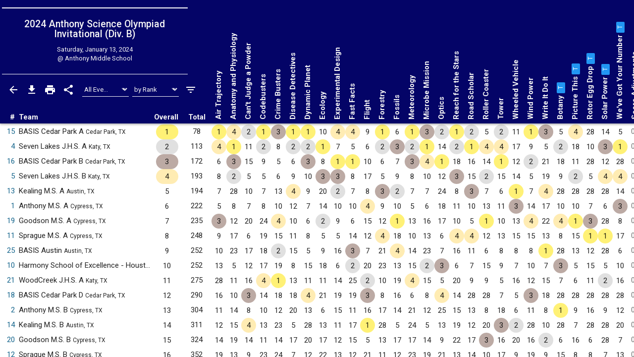

--- FILE ---
content_type: text/html; charset=UTF-8
request_url: https://www.duosmium.org/results/2024-01-13_anthony_invitational_b/
body_size: 10317
content:
<!doctype html> <html lang="en"> <head> <meta charset="utf-8"> <meta http-equiv="x-ua-compatible" content="ie=edge"> <meta name="viewport" content="width=device-width, initial-scale=1, shrink-to-fit=no"> <link href="/main.css" rel="stylesheet"/> <title>2024 Anthony Invitational (Div. B) | Duosmium Results</title> <meta property="og:title" content="2024 Anthony Invitational (Div. B) | Duosmium Results"/> <meta name="twitter:title" content="2024 Anthony Invitational (Div. B) | Duosmium Results"/> <meta name="Description" content="Results for the 2024 Anthony Science Olympiad Invitational (Division B) Champion: BASIS Cedar Park A (78 pts) Runner-up: Seven Lakes Junior High School A (113 pts) Total non-exhibition teams: 27"> <meta property="og:description" content="Results for the 2024 Anthony Science Olympiad Invitational (Division B) Champion: BASIS Cedar Park A (78 pts) Runner-up: Seven Lakes Junior High School A (113 pts) Total non-exhibition teams: 27"/> <meta name="twitter:description" content="Results for the 2024 Anthony Science Olympiad Invitational (Division B) Champion: BASIS Cedar Park A (78 pts) Runner-up: Seven Lakes Junior High School A (113 pts) Total non-exhibition teams: 27"/> <link rel="canonical" href="https://www.duosmium.org/results/2024-01-13_anthony_invitational_b/"/> <meta property="og:url" content="https://www.duosmium.org/results/2024-01-13_anthony_invitational_b/"/> <meta name="twitter:url" content="https://www.duosmium.org/results/2024-01-13_anthony_invitational_b/"/> <meta name="twitter:domain" content="https://www.duosmium.org"/> <meta name="robots" content="index, follow"/> <meta name="googlebot" content="index, follow"/> <meta property="og:locale" content="en_US"/> <meta property="og:type" content="website"/> <meta name="twitter:dnt" content="on"/> <meta name="pinterest" content="nopin"/> <meta name="format-detection" content="telephone=no"/> <meta name="skype_toolbar" content="skype_toolbar_parser_compatible"/> <meta name="twitter:card" content="summary_large_image"/> <meta property="og:image" content="https://www.duosmium.org/images/logos/anthony_invitational.png"/> <meta property="og:image:alt" content="Tournament logo"/> <meta name="twitter:image" content="https://www.duosmium.org/images/logos/anthony_invitational.png"/> <meta name="twitter:image:alt" content="Tournament logo"/> <link href="/images/favicon.png" rel="icon" type="image/png"/> <link rel="preconnect" href="https://fonts.googleapis.com"> <link rel="preconnect" href="https://fonts.gstatic.com" crossorigin> <link href="https://fonts.googleapis.com/css2?family=Roboto+Mono&family=Roboto+Slab&family=Roboto:ital,wght@0,300;0,400;0,500;0,700;1,400&display=swap" rel="stylesheet"> <style> chrome_annotation { border: 0 !important; } </style> </head> <body> <div class="results-classic-wrapper"> <div class="results-classic-thead-background shadow-sm" style="min-width: 86.5em;"> <div class="results-classic-header" style="width: 86.5em"> <div class="tournament-info"> <h1> 2024 Anthony Science Olympiad Invitational (Div. B) </h1> <div class="d-flex justify-content-center mb-1"> </div> <p>Saturday, January 13, 2024</p> <p>@ Anthony Middle School</p> </div> <div class="actions"> <a href="/results/" class="js-back-button"> <svg viewBox="0 0 24 24"> <path d="M20 11H7.83l5.59-5.59L12 4l-8 8 8 8 1.41-1.41L7.83 13H20v-2z"/> </svg> </a> <button type="button" data-toggle="modal" data-target="#download-info"> <svg viewBox="0 0 24 24"> <path d="M19 9h-4V3H9v6H5l7 7 7-7zM5 18v2h14v-2H5z"/> </svg> </button> <button type="button" data-toggle="modal" data-target="#print-instructions"> <svg viewBox="0 0 24 24"> <path d="M19 8H5c-1.66 0-3 1.34-3 3v6h4v4h12v-4h4v-6c0-1.66-1.34-3-3-3zm-3 11H8v-5h8v5zm3-7c-.55 0-1-.45-1-1s.45-1 1-1 1 .45 1 1-.45 1-1 1zm-1-9H6v4h12V3z"/> </svg> </button> <button type="button" id="share-button"> <svg viewBox="0 0 24 24"> <path d="M18 16.08c-.76 0-1.44.3-1.96.77L8.91 12.7c.05-.23.09-.46.09-.7s-.04-.47-.09-.7l7.05-4.11c.54.5 1.25.81 2.04.81 1.66 0 3-1.34 3-3s-1.34-3-3-3-3 1.34-3 3c0 .24.04.47.09.7L8.04 9.81C7.5 9.31 6.79 9 6 9c-1.66 0-3 1.34-3 3s1.34 3 3 3c.79 0 1.5-.31 2.04-.81l7.12 4.16c-.05.21-.08.43-.08.65 0 1.61 1.31 2.92 2.92 2.92 1.61 0 2.92-1.31 2.92-2.92s-1.31-2.92-2.92-2.92z"/> </svg> </button> <select id="event-select" class="custom-select custom-select-sm" aria-label="Select Event Filter"> <option value="all" selected>All Events</option> <option value="0"> Air Trajectory </option> <option value="1"> Anatomy and Physiology </option> <option value="2"> Can&#39;t Judge a Powder </option> <option value="3"> Codebusters </option> <option value="4"> Crime Busters </option> <option value="5"> Disease Detectives </option> <option value="6"> Dynamic Planet </option> <option value="7"> Ecology </option> <option value="8"> Experimental Design </option> <option value="9"> Fast Facts </option> <option value="10"> Flight </option> <option value="11"> Forestry </option> <option value="12"> Fossils </option> <option value="13"> Meteorology </option> <option value="14"> Microbe Mission </option> <option value="15"> Optics </option> <option value="16"> Reach for the Stars </option> <option value="17"> Road Scholar </option> <option value="18"> Roller Coaster </option> <option value="19"> Tower </option> <option value="20"> Wheeled Vehicle </option> <option value="21"> Wind Power </option> <option value="22"> Write It Do It </option> <option value="23"> Botany (Trial) </option> <option value="24"> Picture This (Trial) </option> <option value="25"> Rotor Egg Drop (Trial) </option> <option value="26"> Solar Power (Trial) </option> <option value="27"> We&#39;ve Got Your Number (Trial) </option> </select> <select id="sort-select" class="custom-select custom-select-sm" aria-label="Select Sort Method"> <option value="number">by Number</option> <option value="school">by School</option> <option value="state">by State</option> <option value="rank" selected>by Rank</option> </select> <button type="button" data-toggle="modal" data-target="#filters" class="settings"> <svg viewBox="0 0 24 24"> <path d="M10 18h4v-2h-4v2zM3 6v2h18V6H3zm3 7h12v-2H6v2z"/> </svg> </button> </div> <p class="source"> Source: <a href="https://duosmium.org/results/2024-01-13_anthony_invitational_b/"> Duosmium Results </a> </p> </div> </div> <table class="results-classic table-hover" data-reverse="false"> <colgroup> <col> <col> <col> <col> <col> </colgroup> <colgroup class="event-columns"> <col> <col> <col> <col> <col> <col> <col> <col> <col> <col> <col> <col> <col> <col> <col> <col> <col> <col> <col> <col> <col> <col> <col> <col> <col> <col> <col> <col> <col> </colgroup> <thead> <tr> <th class="number">#</th> <th class="team">Team</th> <th class="event-points-focus"> <div></div> </th> <th class="rank"> <div>Overall</div> </th> <th class="total-points">Total</th> <th class="event-points" data-event-name="air-trajectory"> <span class="updated-event-dot" style="display: none;">&bull;</span> Air Trajectory </th> <th class="event-points" data-event-name="anatomy-and-physiology"> <span class="updated-event-dot" style="display: none;">&bull;</span> Anatomy and Physiology </th> <th class="event-points" data-event-name="can-t-judge-a-powder"> <span class="updated-event-dot" style="display: none;">&bull;</span> Can&#39;t Judge a Powder </th> <th class="event-points" data-event-name="codebusters"> <span class="updated-event-dot" style="display: none;">&bull;</span> Codebusters </th> <th class="event-points" data-event-name="crime-busters"> <span class="updated-event-dot" style="display: none;">&bull;</span> Crime Busters </th> <th class="event-points" data-event-name="disease-detectives"> <span class="updated-event-dot" style="display: none;">&bull;</span> Disease Detectives </th> <th class="event-points" data-event-name="dynamic-planet"> <span class="updated-event-dot" style="display: none;">&bull;</span> Dynamic Planet </th> <th class="event-points" data-event-name="ecology"> <span class="updated-event-dot" style="display: none;">&bull;</span> Ecology </th> <th class="event-points" data-event-name="experimental-design"> <span class="updated-event-dot" style="display: none;">&bull;</span> Experimental Design </th> <th class="event-points" data-event-name="fast-facts"> <span class="updated-event-dot" style="display: none;">&bull;</span> Fast Facts </th> <th class="event-points" data-event-name="flight"> <span class="updated-event-dot" style="display: none;">&bull;</span> Flight </th> <th class="event-points" data-event-name="forestry"> <span class="updated-event-dot" style="display: none;">&bull;</span> Forestry </th> <th class="event-points" data-event-name="fossils"> <span class="updated-event-dot" style="display: none;">&bull;</span> Fossils </th> <th class="event-points" data-event-name="meteorology"> <span class="updated-event-dot" style="display: none;">&bull;</span> Meteorology </th> <th class="event-points" data-event-name="microbe-mission"> <span class="updated-event-dot" style="display: none;">&bull;</span> Microbe Mission </th> <th class="event-points" data-event-name="optics"> <span class="updated-event-dot" style="display: none;">&bull;</span> Optics </th> <th class="event-points" data-event-name="reach-for-the-stars"> <span class="updated-event-dot" style="display: none;">&bull;</span> Reach for the Stars </th> <th class="event-points" data-event-name="road-scholar"> <span class="updated-event-dot" style="display: none;">&bull;</span> Road Scholar </th> <th class="event-points" data-event-name="roller-coaster"> <span class="updated-event-dot" style="display: none;">&bull;</span> Roller Coaster </th> <th class="event-points" data-event-name="tower"> <span class="updated-event-dot" style="display: none;">&bull;</span> Tower </th> <th class="event-points" data-event-name="wheeled-vehicle"> <span class="updated-event-dot" style="display: none;">&bull;</span> Wheeled Vehicle </th> <th class="event-points" data-event-name="wind-power"> <span class="updated-event-dot" style="display: none;">&bull;</span> Wind Power </th> <th class="event-points" data-event-name="write-it-do-it"> <span class="updated-event-dot" style="display: none;">&bull;</span> Write It Do It </th> <th class="event-points" data-event-name="botany"> <span class="updated-event-dot" style="display: none;">&bull;</span> Botany <a tabindex="0" role="button" data-toggle="popover" data-trigger="focus" title="Trial Event" data-content="Placings in this event did not count towards total team score"> <span class="badge badge-info"> <small>T</small> </span> </a> </th> <th class="event-points" data-event-name="picture-this"> <span class="updated-event-dot" style="display: none;">&bull;</span> Picture This <a tabindex="0" role="button" data-toggle="popover" data-trigger="focus" title="Trial Event" data-content="Placings in this event did not count towards total team score"> <span class="badge badge-info"> <small>T</small> </span> </a> </th> <th class="event-points" data-event-name="rotor-egg-drop"> <span class="updated-event-dot" style="display: none;">&bull;</span> Rotor Egg Drop <a tabindex="0" role="button" data-toggle="popover" data-trigger="focus" title="Trial Event" data-content="Placings in this event did not count towards total team score"> <span class="badge badge-info"> <small>T</small> </span> </a> </th> <th class="event-points" data-event-name="solar-power"> <span class="updated-event-dot" style="display: none;">&bull;</span> Solar Power <a tabindex="0" role="button" data-toggle="popover" data-trigger="focus" title="Trial Event" data-content="Placings in this event did not count towards total team score"> <span class="badge badge-info"> <small>T</small> </span> </a> </th> <th class="event-points" data-event-name="we-ve-got-your-number"> <span class="updated-event-dot" style="display: none;">&bull;</span> We&#39;ve Got Your Number <a tabindex="0" role="button" data-toggle="popover" data-trigger="focus" title="Trial Event" data-content="Placings in this event did not count towards total team score"> <span class="badge badge-info"> <small>T</small> </span> </a> </th> <th class="team-penalties">Score Adjustments</th> </tr> </thead> <tbody> <tr data-team-number="15" data-school="BASIS Cedar Park (Cedar Park, TX)" data-team-name="BASIS Cedar Park A (Cedar Park, TX)" data-state="TX"> <td class="number"> <a href="?team=15" data-toggle="modal" data-target="#team-detail"> 15 </a> </td> <td class="team" data-dq="false" data-ex="false"> BASIS Cedar Park A <small>Cedar Park, TX</small> </td> <td class="event-points-focus" data-points=""> <div></div> </td> <td class="rank" data-points="1" data-trophy="1" data-o-trophy="1" data-o-points="1" data-o-sup-tag="" > <div>1</div> </td> <td class="total-points" data-o-points="78"> <div>78</div> </td> <td class="event-points" data-medals="1" data-raw-points="1" data-true-points="1" data-notes="" data-points="1" data-place="1" data-ignore="false" data-sortable-place="1"> <div>1</div> </td> <td class="event-points" data-medals="4" data-raw-points="4" data-true-points="4" data-notes="" data-points="4" data-place="4" data-ignore="false" data-sortable-place="4"> <div>4</div> </td> <td class="event-points" data-medals="2" data-raw-points="2" data-true-points="2" data-notes="" data-points="2" data-place="2" data-ignore="false" data-sortable-place="2"> <div>2</div> </td> <td class="event-points" data-medals="1" data-raw-points="1" data-true-points="1" data-notes="" data-points="1" data-place="1" data-ignore="false" data-sortable-place="1"> <div>1</div> </td> <td class="event-points" data-medals="3" data-raw-points="3" data-true-points="3" data-notes="" data-points="3" data-place="3" data-ignore="false" data-sortable-place="3"> <div>3</div> </td> <td class="event-points" data-medals="1" data-raw-points="1" data-true-points="1" data-notes="" data-points="1" data-place="1" data-ignore="false" data-sortable-place="1"> <div>1</div> </td> <td class="event-points" data-medals="1" data-raw-points="1" data-true-points="1" data-notes="" data-points="1" data-place="1" data-ignore="false" data-sortable-place="1"> <div>1</div> </td> <td class="event-points" data-medals="" data-raw-points="10" data-true-points="10" data-notes="" data-points="10" data-place="10" data-ignore="false" data-sortable-place="10"> <div>10</div> </td> <td class="event-points" data-medals="4" data-raw-points="4" data-true-points="4" data-notes="" data-points="4" data-place="4" data-ignore="false" data-sortable-place="4"> <div>4</div> </td> <td class="event-points" data-medals="4" data-raw-points="4" data-true-points="4" data-notes="" data-points="4" data-place="4" data-ignore="false" data-sortable-place="4"> <div>4</div> </td> <td class="event-points" data-medals="" data-raw-points="9" data-true-points="9" data-notes="" data-points="9" data-place="9" data-ignore="false" data-sortable-place="9"> <div>9</div> </td> <td class="event-points" data-medals="1" data-raw-points="1" data-true-points="1" data-notes="" data-points="1" data-place="1" data-ignore="false" data-sortable-place="1"> <div>1</div> </td> <td class="event-points" data-medals="" data-raw-points="6" data-true-points="6" data-notes="" data-points="6" data-place="6" data-ignore="false" data-sortable-place="6"> <div>6</div> </td> <td class="event-points" data-medals="1" data-raw-points="1" data-true-points="1" data-notes="" data-points="1" data-place="1" data-ignore="false" data-sortable-place="1"> <div>1</div> </td> <td class="event-points" data-medals="3" data-raw-points="3" data-true-points="3" data-notes="" data-points="3" data-place="3" data-ignore="false" data-sortable-place="3"> <div>3</div> </td> <td class="event-points" data-medals="2" data-raw-points="2" data-true-points="2" data-notes="" data-points="2" data-place="2" data-ignore="false" data-sortable-place="2"> <div>2</div> </td> <td class="event-points" data-medals="1" data-raw-points="1" data-true-points="1" data-notes="" data-points="1" data-place="1" data-ignore="false" data-sortable-place="1"> <div>1</div> </td> <td class="event-points" data-medals="2" data-raw-points="2" data-true-points="2" data-notes="" data-points="2" data-place="2" data-ignore="false" data-sortable-place="2"> <div>2</div> </td> <td class="event-points" data-medals="" data-raw-points="5" data-true-points="5" data-notes="" data-points="5" data-place="5" data-ignore="false" data-sortable-place="5"> <div>5</div> </td> <td class="event-points" data-medals="2" data-raw-points="2" data-true-points="2" data-notes="" data-points="2" data-place="2" data-ignore="false" data-sortable-place="2"> <div>2</div> </td> <td class="event-points" data-medals="" data-raw-points="11" data-true-points="11" data-notes="" data-points="11" data-place="11" data-ignore="false" data-sortable-place="11"> <div>11</div> </td> <td class="event-points" data-medals="1" data-raw-points="1" data-true-points="1" data-notes="" data-points="1" data-place="1" data-ignore="false" data-sortable-place="1"> <div>1</div> </td> <td class="event-points" data-medals="3" data-raw-points="3" data-true-points="3" data-notes="" data-points="3" data-place="3" data-ignore="false" data-sortable-place="3"> <div>3</div> </td> <td class="event-points" data-medals="" data-raw-points="5" data-true-points="0" data-notes="Trial event" data-points="5" data-place="5" data-ignore="false" data-sortable-place="5"> <div>5</div> </td> <td class="event-points" data-medals="4" data-raw-points="4" data-true-points="0" data-notes="Trial event" data-points="4" data-place="4" data-ignore="false" data-sortable-place="4"> <div>4</div> </td> <td class="event-points" data-medals="" data-raw-points="28" data-true-points="0" data-notes="Trial event, Did not participate" data-points="28" data-place="" data-ignore="false" data-sortable-place="999028"> <div>28</div> </td> <td class="event-points" data-medals="" data-raw-points="14" data-true-points="0" data-notes="Trial event" data-points="14" data-place="14" data-ignore="false" data-sortable-place="14"> <div>14</div> </td> <td class="event-points" data-medals="" data-raw-points="5" data-true-points="0" data-notes="Trial event" data-points="5" data-place="5" data-ignore="false" data-sortable-place="5"> <div>5</div> </td> <td class="team-penalties text-muted" data-points="0"> <div>00</div> </td> </tr> <tr data-team-number="4" data-school="Seven Lakes Junior High School (Katy, TX)" data-team-name="Seven Lakes Junior High School A (Katy, TX)" data-state="TX"> <td class="number"> <a href="?team=4" data-toggle="modal" data-target="#team-detail"> 4 </a> </td> <td class="team" data-dq="false" data-ex="false"> Seven Lakes J.H.S. A <small>Katy, TX</small> </td> <td class="event-points-focus" data-points=""> <div></div> </td> <td class="rank" data-points="2" data-trophy="2" data-o-trophy="2" data-o-points="2" data-o-sup-tag="" > <div>2</div> </td> <td class="total-points" data-o-points="113"> <div>113</div> </td> <td class="event-points" data-medals="4" data-raw-points="4" data-true-points="4" data-notes="" data-points="4" data-place="4" data-ignore="false" data-sortable-place="4"> <div>4</div> </td> <td class="event-points" data-medals="1" data-raw-points="1" data-true-points="1" data-notes="" data-points="1" data-place="1" data-ignore="false" data-sortable-place="1"> <div>1</div> </td> <td class="event-points" data-medals="" data-raw-points="11" data-true-points="11" data-notes="" data-points="11" data-place="11" data-ignore="false" data-sortable-place="11"> <div>11</div> </td> <td class="event-points" data-medals="2" data-raw-points="2" data-true-points="2" data-notes="" data-points="2" data-place="2" data-ignore="false" data-sortable-place="2"> <div>2</div> </td> <td class="event-points" data-medals="" data-raw-points="8" data-true-points="8" data-notes="" data-points="8" data-place="8" data-ignore="false" data-sortable-place="8"> <div>8</div> </td> <td class="event-points" data-medals="2" data-raw-points="2" data-true-points="2" data-notes="" data-points="2" data-place="2" data-ignore="false" data-sortable-place="2"> <div>2</div> </td> <td class="event-points" data-medals="2" data-raw-points="2" data-true-points="2" data-notes="" data-points="2" data-place="2" data-ignore="false" data-sortable-place="2"> <div>2</div> </td> <td class="event-points" data-medals="1" data-raw-points="1" data-true-points="1" data-notes="" data-points="1" data-place="1" data-ignore="false" data-sortable-place="1"> <div>1</div> </td> <td class="event-points" data-medals="" data-raw-points="7" data-true-points="7" data-notes="" data-points="7" data-place="7" data-ignore="false" data-sortable-place="7"> <div>7</div> </td> <td class="event-points" data-medals="" data-raw-points="5" data-true-points="5" data-notes="" data-points="5" data-place="5" data-ignore="false" data-sortable-place="5"> <div>5</div> </td> <td class="event-points" data-medals="" data-raw-points="6" data-true-points="6" data-notes="" data-points="6" data-place="6" data-ignore="false" data-sortable-place="6"> <div>6</div> </td> <td class="event-points" data-medals="2" data-raw-points="2" data-true-points="2" data-notes="" data-points="2" data-place="2" data-ignore="false" data-sortable-place="2"> <div>2</div> </td> <td class="event-points" data-medals="3" data-raw-points="3" data-true-points="3" data-notes="" data-points="3" data-place="3" data-ignore="false" data-sortable-place="3"> <div>3</div> </td> <td class="event-points" data-medals="2" data-raw-points="2" data-true-points="2" data-notes="" data-points="2" data-place="2" data-ignore="false" data-sortable-place="2"> <div>2</div> </td> <td class="event-points" data-medals="1" data-raw-points="1" data-true-points="1" data-notes="" data-points="1" data-place="1" data-ignore="false" data-sortable-place="1"> <div>1</div> </td> <td class="event-points" data-medals="" data-raw-points="14" data-true-points="14" data-notes="" data-points="14" data-place="14" data-ignore="false" data-sortable-place="14"> <div>14</div> </td> <td class="event-points" data-medals="2" data-raw-points="2" data-true-points="2" data-notes="" data-points="2" data-place="2" data-ignore="false" data-sortable-place="2"> <div>2</div> </td> <td class="event-points" data-medals="1" data-raw-points="1" data-true-points="1" data-notes="" data-points="1" data-place="1" data-ignore="false" data-sortable-place="1"> <div>1</div> </td> <td class="event-points" data-medals="4" data-raw-points="4" data-true-points="4" data-notes="" data-points="4" data-place="4" data-ignore="false" data-sortable-place="4"> <div>4</div> </td> <td class="event-points" data-medals="4" data-raw-points="4" data-true-points="4" data-notes="" data-points="4" data-place="4" data-ignore="false" data-sortable-place="4"> <div>4</div> </td> <td class="event-points" data-medals="" data-raw-points="17" data-true-points="17" data-notes="" data-points="17" data-place="17" data-ignore="false" data-sortable-place="17"> <div>17</div> </td> <td class="event-points" data-medals="" data-raw-points="9" data-true-points="9" data-notes="" data-points="9" data-place="9" data-ignore="false" data-sortable-place="9"> <div>9</div> </td> <td class="event-points" data-medals="" data-raw-points="5" data-true-points="5" data-notes="" data-points="5" data-place="5" data-ignore="false" data-sortable-place="5"> <div>5</div> </td> <td class="event-points" data-medals="2" data-raw-points="2" data-true-points="0" data-notes="Trial event" data-points="2" data-place="2" data-ignore="false" data-sortable-place="2"> <div>2</div> </td> <td class="event-points" data-medals="" data-raw-points="18" data-true-points="0" data-notes="Trial event" data-points="18" data-place="18" data-ignore="false" data-sortable-place="18"> <div>18</div> </td> <td class="event-points" data-medals="" data-raw-points="10" data-true-points="0" data-notes="Trial event" data-points="10" data-place="10" data-ignore="false" data-sortable-place="10"> <div>10</div> </td> <td class="event-points" data-medals="3" data-raw-points="3" data-true-points="0" data-notes="Trial event" data-points="3" data-place="3" data-ignore="false" data-sortable-place="3"> <div>3</div> </td> <td class="event-points" data-medals="1" data-raw-points="1" data-true-points="0" data-notes="Trial event" data-points="1" data-place="1" data-ignore="false" data-sortable-place="1"> <div>1</div> </td> <td class="team-penalties text-muted" data-points="0"> <div>00</div> </td> </tr> <tr data-team-number="16" data-school="BASIS Cedar Park (Cedar Park, TX)" data-team-name="BASIS Cedar Park B (Cedar Park, TX)" data-state="TX"> <td class="number"> <a href="?team=16" data-toggle="modal" data-target="#team-detail"> 16 </a> </td> <td class="team" data-dq="false" data-ex="false"> BASIS Cedar Park B <small>Cedar Park, TX</small> </td> <td class="event-points-focus" data-points=""> <div></div> </td> <td class="rank" data-points="3" data-trophy="3" data-o-trophy="3" data-o-points="3" data-o-sup-tag="" > <div>3</div> </td> <td class="total-points" data-o-points="172"> <div>172</div> </td> <td class="event-points" data-medals="" data-raw-points="6" data-true-points="6" data-notes="" data-points="6" data-place="6" data-ignore="false" data-sortable-place="6"> <div>6</div> </td> <td class="event-points" data-medals="3" data-raw-points="3" data-true-points="3" data-notes="" data-points="3" data-place="3" data-ignore="false" data-sortable-place="3"> <div>3</div> </td> <td class="event-points" data-medals="" data-raw-points="15" data-true-points="15" data-notes="" data-points="15" data-place="15" data-ignore="false" data-sortable-place="15"> <div>15</div> </td> <td class="event-points" data-medals="" data-raw-points="9" data-true-points="9" data-notes="" data-points="9" data-place="9" data-ignore="false" data-sortable-place="9"> <div>9</div> </td> <td class="event-points" data-medals="" data-raw-points="5" data-true-points="5" data-notes="" data-points="5" data-place="5" data-ignore="false" data-sortable-place="5"> <div>5</div> </td> <td class="event-points" data-medals="" data-raw-points="6" data-true-points="6" data-notes="" data-points="6" data-place="6" data-ignore="false" data-sortable-place="6"> <div>6</div> </td> <td class="event-points" data-medals="3" data-raw-points="3" data-true-points="3" data-notes="" data-points="3" data-place="3" data-ignore="false" data-sortable-place="3"> <div>3</div> </td> <td class="event-points" data-medals="" data-raw-points="8" data-true-points="8" data-notes="" data-points="8" data-place="8" data-ignore="false" data-sortable-place="8"> <div>8</div> </td> <td class="event-points" data-medals="1" data-raw-points="1" data-true-points="1" data-notes="" data-points="1" data-place="1" data-ignore="false" data-sortable-place="1"> <div>1</div> </td> <td class="event-points" data-medals="1" data-raw-points="1" data-true-points="1" data-notes="" data-points="1" data-place="1" data-ignore="false" data-sortable-place="1"> <div>1</div> </td> <td class="event-points" data-medals="" data-raw-points="10" data-true-points="10" data-notes="" data-points="10" data-place="10" data-ignore="false" data-sortable-place="10"> <div>10</div> </td> <td class="event-points" data-medals="" data-raw-points="6" data-true-points="6" data-notes="" data-points="6" data-place="6" data-ignore="false" data-sortable-place="6"> <div>6</div> </td> <td class="event-points" data-medals="" data-raw-points="7" data-true-points="7" data-notes="" data-points="7" data-place="7" data-ignore="false" data-sortable-place="7"> <div>7</div> </td> <td class="event-points" data-medals="3" data-raw-points="3" data-true-points="3" data-notes="" data-points="3" data-place="3" data-ignore="false" data-sortable-place="3"> <div>3</div> </td> <td class="event-points" data-medals="4" data-raw-points="4" data-true-points="4" data-notes="" data-points="4" data-place="4" data-ignore="false" data-sortable-place="4"> <div>4</div> </td> <td class="event-points" data-medals="1" data-raw-points="1" data-true-points="1" data-notes="" data-points="1" data-place="1" data-ignore="false" data-sortable-place="1"> <div>1</div> </td> <td class="event-points" data-medals="" data-raw-points="18" data-true-points="18" data-notes="" data-points="18" data-place="18" data-ignore="false" data-sortable-place="18"> <div>18</div> </td> <td class="event-points" data-medals="" data-raw-points="16" data-true-points="16" data-notes="" data-points="16" data-place="16" data-ignore="false" data-sortable-place="16"> <div>16</div> </td> <td class="event-points" data-medals="" data-raw-points="14" data-true-points="14" data-notes="" data-points="14" data-place="14" data-ignore="false" data-sortable-place="14"> <div>14</div> </td> <td class="event-points" data-medals="1" data-raw-points="1" data-true-points="1" data-notes="" data-points="1" data-place="1" data-ignore="false" data-sortable-place="1"> <div>1</div> </td> <td class="event-points" data-medals="" data-raw-points="12" data-true-points="12" data-notes="" data-points="12" data-place="12" data-ignore="false" data-sortable-place="12"> <div>12</div> </td> <td class="event-points" data-medals="2" data-raw-points="2" data-true-points="2" data-notes="" data-points="2" data-place="2" data-ignore="false" data-sortable-place="2"> <div>2</div> </td> <td class="event-points" data-medals="" data-raw-points="21" data-true-points="21" data-notes="" data-points="21" data-place="21" data-ignore="false" data-sortable-place="21"> <div>21</div> </td> <td class="event-points" data-medals="" data-raw-points="18" data-true-points="0" data-notes="Trial event" data-points="18" data-place="18" data-ignore="false" data-sortable-place="18"> <div>18</div> </td> <td class="event-points" data-medals="" data-raw-points="11" data-true-points="0" data-notes="Trial event" data-points="11" data-place="11" data-ignore="false" data-sortable-place="11"> <div>11</div> </td> <td class="event-points" data-medals="" data-raw-points="28" data-true-points="0" data-notes="Trial event, Did not participate" data-points="28" data-place="" data-ignore="false" data-sortable-place="999028"> <div>28</div> </td> <td class="event-points" data-medals="" data-raw-points="12" data-true-points="0" data-notes="Trial event" data-points="12" data-place="12" data-ignore="false" data-sortable-place="12"> <div>12</div> </td> <td class="event-points" data-medals="" data-raw-points="28" data-true-points="0" data-notes="Trial event, Did not participate" data-points="28" data-place="" data-ignore="false" data-sortable-place="999028"> <div>28</div> </td> <td class="team-penalties text-muted" data-points="0"> <div>00</div> </td> </tr> <tr data-team-number="5" data-school="Seven Lakes Junior High School (Katy, TX)" data-team-name="Seven Lakes Junior High School B (Katy, TX)" data-state="TX"> <td class="number"> <a href="?team=5" data-toggle="modal" data-target="#team-detail"> 5 </a> </td> <td class="team" data-dq="false" data-ex="false"> Seven Lakes J.H.S. B <small>Katy, TX</small> </td> <td class="event-points-focus" data-points=""> <div></div> </td> <td class="rank" data-points="4" data-trophy="4" data-o-trophy="4" data-o-points="4" data-o-sup-tag="" > <div>4</div> </td> <td class="total-points" data-o-points="193"> <div>193</div> </td> <td class="event-points" data-medals="" data-raw-points="8" data-true-points="8" data-notes="" data-points="8" data-place="8" data-ignore="false" data-sortable-place="8"> <div>8</div> </td> <td class="event-points" data-medals="2" data-raw-points="2" data-true-points="2" data-notes="" data-points="2" data-place="2" data-ignore="false" data-sortable-place="2"> <div>2</div> </td> <td class="event-points" data-medals="" data-raw-points="5" data-true-points="5" data-notes="" data-points="5" data-place="5" data-ignore="false" data-sortable-place="5"> <div>5</div> </td> <td class="event-points" data-medals="" data-raw-points="5" data-true-points="5" data-notes="" data-points="5" data-place="5" data-ignore="false" data-sortable-place="5"> <div>5</div> </td> <td class="event-points" data-medals="" data-raw-points="6" data-true-points="6" data-notes="" data-points="6" data-place="6" data-ignore="false" data-sortable-place="6"> <div>6</div> </td> <td class="event-points" data-medals="" data-raw-points="9" data-true-points="9" data-notes="" data-points="9" data-place="9" data-ignore="false" data-sortable-place="9"> <div>9</div> </td> <td class="event-points" data-medals="" data-raw-points="10" data-true-points="10" data-notes="" data-points="10" data-place="10" data-ignore="false" data-sortable-place="10"> <div>10</div> </td> <td class="event-points" data-medals="3" data-raw-points="3" data-true-points="3" data-notes="" data-points="3" data-place="3" data-ignore="false" data-sortable-place="3"> <div>3</div> </td> <td class="event-points" data-medals="3" data-raw-points="3" data-true-points="3" data-notes="" data-points="3" data-place="3" data-ignore="false" data-sortable-place="3"> <div>3</div> </td> <td class="event-points" data-medals="" data-raw-points="8" data-true-points="8" data-notes="" data-points="8" data-place="8" data-ignore="false" data-sortable-place="8"> <div>8</div> </td> <td class="event-points" data-medals="" data-raw-points="17" data-true-points="17" data-notes="" data-points="17" data-place="17" data-ignore="false" data-sortable-place="17"> <div>17</div> </td> <td class="event-points" data-medals="" data-raw-points="5" data-true-points="5" data-notes="" data-points="5" data-place="5" data-ignore="false" data-sortable-place="5"> <div>5</div> </td> <td class="event-points" data-medals="" data-raw-points="9" data-true-points="9" data-notes="" data-points="9" data-place="9" data-ignore="false" data-sortable-place="9"> <div>9</div> </td> <td class="event-points" data-medals="" data-raw-points="8" data-true-points="8" data-notes="" data-points="8" data-place="8" data-ignore="false" data-sortable-place="8"> <div>8</div> </td> <td class="event-points" data-medals="" data-raw-points="10" data-true-points="10" data-notes="" data-points="10" data-place="10" data-ignore="false" data-sortable-place="10"> <div>10</div> </td> <td class="event-points" data-medals="" data-raw-points="12" data-true-points="12" data-notes="" data-points="12" data-place="12" data-ignore="false" data-sortable-place="12"> <div>12</div> </td> <td class="event-points" data-medals="3" data-raw-points="3" data-true-points="3" data-notes="" data-points="3" data-place="3" data-ignore="false" data-sortable-place="3"> <div>3</div> </td> <td class="event-points" data-medals="" data-raw-points="15" data-true-points="15" data-notes="" data-points="15" data-place="15" data-ignore="false" data-sortable-place="15"> <div>15</div> </td> <td class="event-points" data-medals="2" data-raw-points="2" data-true-points="2" data-notes="" data-points="2" data-place="2" data-ignore="false" data-sortable-place="2"> <div>2</div> </td> <td class="event-points" data-medals="" data-raw-points="15" data-true-points="15" data-notes="" data-points="15" data-place="15" data-ignore="false" data-sortable-place="15"> <div>15</div> </td> <td class="event-points" data-medals="" data-raw-points="14" data-true-points="14" data-notes="" data-points="14" data-place="14" data-ignore="false" data-sortable-place="14"> <div>14</div> </td> <td class="event-points" data-medals="" data-raw-points="5" data-true-points="5" data-notes="" data-points="5" data-place="5" data-ignore="false" data-sortable-place="5"> <div>5</div> </td> <td class="event-points" data-medals="" data-raw-points="19" data-true-points="19" data-notes="" data-points="19" data-place="19" data-ignore="false" data-sortable-place="19"> <div>19</div> </td> <td class="event-points" data-medals="" data-raw-points="9" data-true-points="0" data-notes="Trial event" data-points="9" data-place="9" data-ignore="false" data-sortable-place="9"> <div>9</div> </td> <td class="event-points" data-medals="2" data-raw-points="2" data-true-points="0" data-notes="Trial event" data-points="2" data-place="2" data-ignore="false" data-sortable-place="2"> <div>2</div> </td> <td class="event-points" data-medals="" data-raw-points="5" data-true-points="0" data-notes="Trial event" data-points="5" data-place="5" data-ignore="false" data-sortable-place="5"> <div>5</div> </td> <td class="event-points" data-medals="4" data-raw-points="4" data-true-points="0" data-notes="Trial event" data-points="4" data-place="4" data-ignore="false" data-sortable-place="4"> <div>4</div> </td> <td class="event-points" data-medals="4" data-raw-points="4" data-true-points="0" data-notes="Trial event" data-points="4" data-place="4" data-ignore="false" data-sortable-place="4"> <div>4</div> </td> <td class="team-penalties text-muted" data-points="0"> <div>00</div> </td> </tr> <tr data-team-number="13" data-school="Kealing Middle School (Austin, TX)" data-team-name="Kealing Middle School A (Austin, TX)" data-state="TX"> <td class="number"> <a href="?team=13" data-toggle="modal" data-target="#team-detail"> 13 </a> </td> <td class="team" data-dq="false" data-ex="false"> Kealing M.S. A <small>Austin, TX</small> </td> <td class="event-points-focus" data-points=""> <div></div> </td> <td class="rank" data-points="5" data-trophy="" data-o-trophy="false" data-o-points="5" data-o-sup-tag="" > <div>5</div> </td> <td class="total-points" data-o-points="194"> <div>194</div> </td> <td class="event-points" data-medals="" data-raw-points="7" data-true-points="7" data-notes="" data-points="7" data-place="7" data-ignore="false" data-sortable-place="7"> <div>7</div> </td> <td class="event-points" data-medals="" data-raw-points="28" data-true-points="28" data-notes="Did not participate" data-points="28" data-place="" data-ignore="false" data-sortable-place="999028"> <div>28</div> </td> <td class="event-points" data-medals="" data-raw-points="10" data-true-points="10" data-notes="" data-points="10" data-place="10" data-ignore="false" data-sortable-place="10"> <div>10</div> </td> <td class="event-points" data-medals="" data-raw-points="7" data-true-points="7" data-notes="" data-points="7" data-place="7" data-ignore="false" data-sortable-place="7"> <div>7</div> </td> <td class="event-points" data-medals="" data-raw-points="13" data-true-points="13" data-notes="" data-points="13" data-place="13" data-ignore="false" data-sortable-place="13"> <div>13</div> </td> <td class="event-points" data-medals="4" data-raw-points="4" data-true-points="4" data-notes="" data-points="4" data-place="4" data-ignore="false" data-sortable-place="4"> <div>4</div> </td> <td class="event-points" data-medals="" data-raw-points="9" data-true-points="9" data-notes="" data-points="9" data-place="9" data-ignore="false" data-sortable-place="9"> <div>9</div> </td> <td class="event-points" data-medals="" data-raw-points="20" data-true-points="20" data-notes="" data-points="20" data-place="20" data-ignore="false" data-sortable-place="20"> <div>20</div> </td> <td class="event-points" data-medals="2" data-raw-points="2" data-true-points="2" data-notes="" data-points="2" data-place="2" data-ignore="false" data-sortable-place="2"> <div>2</div> </td> <td class="event-points" data-medals="" data-raw-points="7" data-true-points="7" data-notes="" data-points="7" data-place="7" data-ignore="false" data-sortable-place="7"> <div>7</div> </td> <td class="event-points" data-medals="" data-raw-points="8" data-true-points="8" data-notes="" data-points="8" data-place="8" data-ignore="false" data-sortable-place="8"> <div>8</div> </td> <td class="event-points" data-medals="3" data-raw-points="3" data-true-points="3" data-notes="" data-points="3" data-place="3" data-ignore="false" data-sortable-place="3"> <div>3</div> </td> <td class="event-points" data-medals="2" data-raw-points="2" data-true-points="2" data-notes="" data-points="2" data-place="2" data-ignore="false" data-sortable-place="2"> <div>2</div> </td> <td class="event-points" data-medals="" data-raw-points="7" data-true-points="7" data-notes="" data-points="7" data-place="7" data-ignore="false" data-sortable-place="7"> <div>7</div> </td> <td class="event-points" data-medals="" data-raw-points="7" data-true-points="7" data-notes="" data-points="7" data-place="7" data-ignore="false" data-sortable-place="7"> <div>7</div> </td> <td class="event-points" data-medals="" data-raw-points="24" data-true-points="24" data-notes="" data-points="24" data-place="24" data-ignore="false" data-sortable-place="24"> <div>24</div> </td> <td class="event-points" data-medals="" data-raw-points="8" data-true-points="8" data-notes="" data-points="8" data-place="8" data-ignore="false" data-sortable-place="8"> <div>8</div> </td> <td class="event-points" data-medals="3" data-raw-points="3" data-true-points="3" data-notes="" data-points="3" data-place="3" data-ignore="false" data-sortable-place="3"> <div>3</div> </td> <td class="event-points" data-medals="" data-raw-points="7" data-true-points="7" data-notes="" data-points="7" data-place="7" data-ignore="false" data-sortable-place="7"> <div>7</div> </td> <td class="event-points" data-medals="" data-raw-points="6" data-true-points="6" data-notes="" data-points="6" data-place="6" data-ignore="false" data-sortable-place="6"> <div>6</div> </td> <td class="event-points" data-medals="1" data-raw-points="1" data-true-points="1" data-notes="" data-points="1" data-place="1" data-ignore="false" data-sortable-place="1"> <div>1</div> </td> <td class="event-points" data-medals="" data-raw-points="7" data-true-points="7" data-notes="" data-points="7" data-place="7" data-ignore="false" data-sortable-place="7"> <div>7</div> </td> <td class="event-points" data-medals="4" data-raw-points="4" data-true-points="4" data-notes="" data-points="4" data-place="4" data-ignore="false" data-sortable-place="4"> <div>4</div> </td> <td class="event-points" data-medals="" data-raw-points="28" data-true-points="0" data-notes="Trial event, Did not participate" data-points="28" data-place="" data-ignore="false" data-sortable-place="999028"> <div>28</div> </td> <td class="event-points" data-medals="" data-raw-points="28" data-true-points="0" data-notes="Trial event, Did not participate" data-points="28" data-place="" data-ignore="false" data-sortable-place="999028"> <div>28</div> </td> <td class="event-points" data-medals="" data-raw-points="28" data-true-points="0" data-notes="Trial event, Did not participate" data-points="28" data-place="" data-ignore="false" data-sortable-place="999028"> <div>28</div> </td> <td class="event-points" data-medals="" data-raw-points="28" data-true-points="0" data-notes="Trial event, Did not participate" data-points="28" data-place="" data-ignore="false" data-sortable-place="999028"> <div>28</div> </td> <td class="event-points" data-medals="" data-raw-points="14" data-true-points="0" data-notes="Trial event" data-points="14" data-place="14" data-ignore="false" data-sortable-place="14"> <div>14</div> </td> <td class="team-penalties text-muted" data-points="0"> <div>00</div> </td> </tr> <tr data-team-number="1" data-school="Anthony Middle School (Cypress, TX)" data-team-name="Anthony Middle School A (Cypress, TX)" data-state="TX"> <td class="number"> <a href="?team=1" data-toggle="modal" data-target="#team-detail"> 1 </a> </td> <td class="team" data-dq="false" data-ex="false"> Anthony M.S. A <small>Cypress, TX</small> </td> <td class="event-points-focus" data-points=""> <div></div> </td> <td class="rank" data-points="6" data-trophy="" data-o-trophy="false" data-o-points="6" data-o-sup-tag="" > <div>6</div> </td> <td class="total-points" data-o-points="222"> <div>222</div> </td> <td class="event-points" data-medals="" data-raw-points="5" data-true-points="5" data-notes="" data-points="5" data-place="5" data-ignore="false" data-sortable-place="5"> <div>5</div> </td> <td class="event-points" data-medals="" data-raw-points="8" data-true-points="8" data-notes="" data-points="8" data-place="8" data-ignore="false" data-sortable-place="8"> <div>8</div> </td> <td class="event-points" data-medals="" data-raw-points="7" data-true-points="7" data-notes="" data-points="7" data-place="7" data-ignore="false" data-sortable-place="7"> <div>7</div> </td> <td class="event-points" data-medals="" data-raw-points="8" data-true-points="8" data-notes="" data-points="8" data-place="8" data-ignore="false" data-sortable-place="8"> <div>8</div> </td> <td class="event-points" data-medals="" data-raw-points="10" data-true-points="10" data-notes="" data-points="10" data-place="10" data-ignore="false" data-sortable-place="10"> <div>10</div> </td> <td class="event-points" data-medals="" data-raw-points="12" data-true-points="12" data-notes="" data-points="12" data-place="12" data-ignore="false" data-sortable-place="12"> <div>12</div> </td> <td class="event-points" data-medals="" data-raw-points="7" data-true-points="7" data-notes="" data-points="7" data-place="7" data-ignore="false" data-sortable-place="7"> <div>7</div> </td> <td class="event-points" data-medals="" data-raw-points="14" data-true-points="14" data-notes="" data-points="14" data-place="14" data-ignore="false" data-sortable-place="14"> <div>14</div> </td> <td class="event-points" data-medals="" data-raw-points="10" data-true-points="10" data-notes="" data-points="10" data-place="10" data-ignore="false" data-sortable-place="10"> <div>10</div> </td> <td class="event-points" data-medals="" data-raw-points="10" data-true-points="10" data-notes="" data-points="10" data-place="10" data-ignore="false" data-sortable-place="10"> <div>10</div> </td> <td class="event-points" data-medals="4" data-raw-points="4" data-true-points="4" data-notes="" data-points="4" data-place="4" data-ignore="false" data-sortable-place="4"> <div>4</div> </td> <td class="event-points" data-medals="" data-raw-points="9" data-true-points="9" data-notes="" data-points="9" data-place="9" data-ignore="false" data-sortable-place="9"> <div>9</div> </td> <td class="event-points" data-medals="" data-raw-points="10" data-true-points="10" data-notes="" data-points="10" data-place="10" data-ignore="false" data-sortable-place="10"> <div>10</div> </td> <td class="event-points" data-medals="" data-raw-points="5" data-true-points="5" data-notes="" data-points="5" data-place="5" data-ignore="false" data-sortable-place="5"> <div>5</div> </td> <td class="event-points" data-medals="" data-raw-points="6" data-true-points="6" data-notes="" data-points="6" data-place="6" data-ignore="false" data-sortable-place="6"> <div>6</div> </td> <td class="event-points" data-medals="" data-raw-points="18" data-true-points="18" data-notes="" data-points="18" data-place="18" data-ignore="false" data-sortable-place="18"> <div>18</div> </td> <td class="event-points" data-medals="" data-raw-points="11" data-true-points="11" data-notes="" data-points="11" data-place="11" data-ignore="false" data-sortable-place="11"> <div>11</div> </td> <td class="event-points" data-medals="" data-raw-points="10" data-true-points="10" data-notes="" data-points="10" data-place="10" data-ignore="false" data-sortable-place="10"> <div>10</div> </td> <td class="event-points" data-medals="" data-raw-points="13" data-true-points="13" data-notes="" data-points="13" data-place="13" data-ignore="false" data-sortable-place="13"> <div>13</div> </td> <td class="event-points" data-medals="" data-raw-points="11" data-true-points="11" data-notes="" data-points="11" data-place="11" data-ignore="false" data-sortable-place="11"> <div>11</div> </td> <td class="event-points" data-medals="3" data-raw-points="3" data-true-points="3" data-notes="" data-points="3" data-place="3" data-ignore="false" data-sortable-place="3"> <div>3</div> </td> <td class="event-points" data-medals="" data-raw-points="14" data-true-points="14" data-notes="" data-points="14" data-place="14" data-ignore="false" data-sortable-place="14"> <div>14</div> </td> <td class="event-points" data-medals="" data-raw-points="17" data-true-points="17" data-notes="" data-points="17" data-place="17" data-ignore="false" data-sortable-place="17"> <div>17</div> </td> <td class="event-points" data-medals="" data-raw-points="10" data-true-points="0" data-notes="Trial event" data-points="10" data-place="10" data-ignore="false" data-sortable-place="10"> <div>10</div> </td> <td class="event-points" data-medals="" data-raw-points="10" data-true-points="0" data-notes="Trial event" data-points="10" data-place="10" data-ignore="false" data-sortable-place="10"> <div>10</div> </td> <td class="event-points" data-medals="" data-raw-points="7" data-true-points="0" data-notes="Trial event" data-points="7" data-place="7" data-ignore="false" data-sortable-place="7"> <div>7</div> </td> <td class="event-points" data-medals="" data-raw-points="6" data-true-points="0" data-notes="Trial event" data-points="6" data-place="6" data-ignore="false" data-sortable-place="6"> <div>6</div> </td> <td class="event-points" data-medals="3" data-raw-points="3" data-true-points="0" data-notes="Trial event" data-points="3" data-place="3" data-ignore="false" data-sortable-place="3"> <div>3</div> </td> <td class="team-penalties text-muted" data-points="0"> <div>00</div> </td> </tr> <tr data-team-number="19" data-school="Goodson Middle School (Cypress, TX)" data-team-name="Goodson Middle School A (Cypress, TX)" data-state="TX"> <td class="number"> <a href="?team=19" data-toggle="modal" data-target="#team-detail"> 19 </a> </td> <td class="team" data-dq="false" data-ex="false"> Goodson M.S. A <small>Cypress, TX</small> </td> <td class="event-points-focus" data-points=""> <div></div> </td> <td class="rank" data-points="7" data-trophy="" data-o-trophy="false" data-o-points="7" data-o-sup-tag="" > <div>7</div> </td> <td class="total-points" data-o-points="235"> <div>235</div> </td> <td class="event-points" data-medals="3" data-raw-points="3" data-true-points="3" data-notes="" data-points="3" data-place="3" data-ignore="false" data-sortable-place="3"> <div>3</div> </td> <td class="event-points" data-medals="" data-raw-points="12" data-true-points="12" data-notes="" data-points="12" data-place="12" data-ignore="false" data-sortable-place="12"> <div>12</div> </td> <td class="event-points" data-medals="" data-raw-points="20" data-true-points="20" data-notes="" data-points="20" data-place="20" data-ignore="false" data-sortable-place="20"> <div>20</div> </td> <td class="event-points" data-medals="" data-raw-points="24" data-true-points="24" data-notes="" data-points="24" data-place="24" data-ignore="false" data-sortable-place="24"> <div>24</div> </td> <td class="event-points" data-medals="4" data-raw-points="4" data-true-points="4" data-notes="" data-points="4" data-place="4" data-ignore="false" data-sortable-place="4"> <div>4</div> </td> <td class="event-points" data-medals="" data-raw-points="10" data-true-points="10" data-notes="" data-points="10" data-place="10" data-ignore="false" data-sortable-place="10"> <div>10</div> </td> <td class="event-points" data-medals="" data-raw-points="6" data-true-points="6" data-notes="" data-points="6" data-place="6" data-ignore="false" data-sortable-place="6"> <div>6</div> </td> <td class="event-points" data-medals="2" data-raw-points="2" data-true-points="2" data-notes="" data-points="2" data-place="2" data-ignore="false" data-sortable-place="2"> <div>2</div> </td> <td class="event-points" data-medals="" data-raw-points="9" data-true-points="9" data-notes="" data-points="9" data-place="9" data-ignore="false" data-sortable-place="9"> <div>9</div> </td> <td class="event-points" data-medals="" data-raw-points="6" data-true-points="6" data-notes="" data-points="6" data-place="6" data-ignore="false" data-sortable-place="6"> <div>6</div> </td> <td class="event-points" data-medals="" data-raw-points="15" data-true-points="15" data-notes="" data-points="15" data-place="15" data-ignore="false" data-sortable-place="15"> <div>15</div> </td> <td class="event-points" data-medals="" data-raw-points="12" data-true-points="12" data-notes="" data-points="12" data-place="12" data-ignore="false" data-sortable-place="12"> <div>12</div> </td> <td class="event-points" data-medals="1" data-raw-points="1" data-true-points="1" data-notes="" data-points="1" data-place="1" data-ignore="false" data-sortable-place="1"> <div>1</div> </td> <td class="event-points" data-medals="" data-raw-points="13" data-true-points="13" data-notes="" data-points="13" data-place="13" data-ignore="false" data-sortable-place="13"> <div>13</div> </td> <td class="event-points" data-medals="" data-raw-points="16" data-true-points="16" data-notes="" data-points="16" data-place="16" data-ignore="false" data-sortable-place="16"> <div>16</div> </td> <td class="event-points" data-medals="" data-raw-points="17" data-true-points="17" data-notes="" data-points="17" data-place="17" data-ignore="false" data-sortable-place="17"> <div>17</div> </td> <td class="event-points" data-medals="" data-raw-points="10" data-true-points="10" data-notes="" data-points="10" data-place="10" data-ignore="false" data-sortable-place="10"> <div>10</div> </td> <td class="event-points" data-medals="" data-raw-points="5" data-true-points="5" data-notes="" data-points="5" data-place="5" data-ignore="false" data-sortable-place="5"> <div>5</div> </td> <td class="event-points" data-medals="1" data-raw-points="1" data-true-points="1" data-notes="" data-points="1" data-place="1" data-ignore="false" data-sortable-place="1"> <div>1</div> </td> <td class="event-points" data-medals="" data-raw-points="10" data-true-points="10" data-notes="" data-points="10" data-place="10" data-ignore="false" data-sortable-place="10"> <div>10</div> </td> <td class="event-points" data-medals="" data-raw-points="13" data-true-points="13" data-notes="" data-points="13" data-place="13" data-ignore="false" data-sortable-place="13"> <div>13</div> </td> <td class="event-points" data-medals="4" data-raw-points="4" data-true-points="4" data-notes="" data-points="4" data-place="4" data-ignore="false" data-sortable-place="4"> <div>4</div> </td> <td class="event-points" data-medals="" data-raw-points="22" data-true-points="22" data-notes="" data-points="22" data-place="22" data-ignore="false" data-sortable-place="22"> <div>22</div> </td> <td class="event-points" data-medals="4" data-raw-points="4" data-true-points="0" data-notes="Trial event" data-points="4" data-place="4" data-ignore="false" data-sortable-place="4"> <div>4</div> </td> <td class="event-points" data-medals="1" data-raw-points="1" data-true-points="0" data-notes="Trial event" data-points="1" data-place="1" data-ignore="false" data-sortable-place="1"> <div>1</div> </td> <td class="event-points" data-medals="3" data-raw-points="3" data-true-points="0" data-notes="Trial event" data-points="3" data-place="3" data-ignore="false" data-sortable-place="3"> <div>3</div> </td> <td class="event-points" data-medals="" data-raw-points="28" data-true-points="0" data-notes="Trial event, Did not participate" data-points="28" data-place="" data-ignore="false" data-sortable-place="999028"> <div>28</div> </td> <td class="event-points" data-medals="" data-raw-points="8" data-true-points="0" data-notes="Trial event" data-points="8" data-place="8" data-ignore="false" data-sortable-place="8"> <div>8</div> </td> <td class="team-penalties text-muted" data-points="0"> <div>00</div> </td> </tr> <tr data-team-number="11" data-school="Sprague Middle School (Cypress, TX)" data-team-name="Sprague Middle School A (Cypress, TX)" data-state="TX"> <td class="number"> <a href="?team=11" data-toggle="modal" data-target="#team-detail"> 11 </a> </td> <td class="team" data-dq="false" data-ex="false"> Sprague M.S. A <small>Cypress, TX</small> </td> <td class="event-points-focus" data-points=""> <div></div> </td> <td class="rank" data-points="8" data-trophy="" data-o-trophy="false" data-o-points="8" data-o-sup-tag="" > <div>8</div> </td> <td class="total-points" data-o-points="248"> <div>248</div> </td> <td class="event-points" data-medals="" data-raw-points="9" data-true-points="9" data-notes="" data-points="9" data-place="9" data-ignore="false" data-sortable-place="9"> <div>9</div> </td> <td class="event-points" data-medals="" data-raw-points="17" data-true-points="17" data-notes="" data-points="17" data-place="17" data-ignore="false" data-sortable-place="17"> <div>17</div> </td> <td class="event-points" data-medals="" data-raw-points="6" data-true-points="6" data-notes="" data-points="6" data-place="6" data-ignore="false" data-sortable-place="6"> <div>6</div> </td> <td class="event-points" data-medals="" data-raw-points="19" data-true-points="19" data-notes="" data-points="19" data-place="19" data-ignore="false" data-sortable-place="19"> <div>19</div> </td> <td class="event-points" data-medals="" data-raw-points="15" data-true-points="15" data-notes="" data-points="15" data-place="15" data-ignore="false" data-sortable-place="15"> <div>15</div> </td> <td class="event-points" data-medals="" data-raw-points="11" data-true-points="11" data-notes="" data-points="11" data-place="11" data-ignore="false" data-sortable-place="11"> <div>11</div> </td> <td class="event-points" data-medals="" data-raw-points="8" data-true-points="8" data-notes="" data-points="8" data-place="8" data-ignore="false" data-sortable-place="8"> <div>8</div> </td> <td class="event-points" data-medals="" data-raw-points="5" data-true-points="5" data-notes="" data-points="5" data-place="5" data-ignore="false" data-sortable-place="5"> <div>5</div> </td> <td class="event-points" data-medals="" data-raw-points="5" data-true-points="5" data-notes="" data-points="5" data-place="5" data-ignore="false" data-sortable-place="5"> <div>5</div> </td> <td class="event-points" data-medals="" data-raw-points="14" data-true-points="14" data-notes="" data-points="14" data-place="14" data-ignore="false" data-sortable-place="14"> <div>14</div> </td> <td class="event-points" data-medals="" data-raw-points="12" data-true-points="12" data-notes="" data-points="12" data-place="12" data-ignore="false" data-sortable-place="12"> <div>12</div> </td> <td class="event-points" data-medals="4" data-raw-points="4" data-true-points="4" data-notes="" data-points="4" data-place="4" data-ignore="false" data-sortable-place="4"> <div>4</div> </td> <td class="event-points" data-medals="" data-raw-points="18" data-true-points="18" data-notes="" data-points="18" data-place="18" data-ignore="false" data-sortable-place="18"> <div>18</div> </td> <td class="event-points" data-medals="" data-raw-points="10" data-true-points="10" data-notes="" data-points="10" data-place="10" data-ignore="false" data-sortable-place="10"> <div>10</div> </td> <td class="event-points" data-medals="" data-raw-points="13" data-true-points="13" data-notes="" data-points="13" data-place="13" data-ignore="false" data-sortable-place="13"> <div>13</div> </td> <td class="event-points" data-medals="" data-raw-points="6" data-true-points="6" data-notes="" data-points="6" data-place="6" data-ignore="false" data-sortable-place="6"> <div>6</div> </td> <td class="event-points" data-medals="4" data-raw-points="4" data-true-points="4" data-notes="" data-points="4" data-place="4" data-ignore="false" data-sortable-place="4"> <div>4</div> </td> <td class="event-points" data-medals="4" data-raw-points="4" data-true-points="4" data-notes="" data-points="4" data-place="4" data-ignore="false" data-sortable-place="4"> <div>4</div> </td> <td class="event-points" data-medals="" data-raw-points="12" data-true-points="12" data-notes="" data-points="12" data-place="12" data-ignore="false" data-sortable-place="12"> <div>12</div> </td> <td class="event-points" data-medals="" data-raw-points="13" data-true-points="13" data-notes="" data-points="13" data-place="13" data-ignore="false" data-sortable-place="13"> <div>13</div> </td> <td class="event-points" data-medals="" data-raw-points="15" data-true-points="15" data-notes="" data-points="15" data-place="15" data-ignore="false" data-sortable-place="15"> <div>15</div> </td> <td class="event-points" data-medals="" data-raw-points="15" data-true-points="15" data-notes="" data-points="15" data-place="15" data-ignore="false" data-sortable-place="15"> <div>15</div> </td> <td class="event-points" data-medals="" data-raw-points="13" data-true-points="13" data-notes="" data-points="13" data-place="13" data-ignore="false" data-sortable-place="13"> <div>13</div> </td> <td class="event-points" data-medals="" data-raw-points="8" data-true-points="0" data-notes="Trial event" data-points="8" data-place="8" data-ignore="false" data-sortable-place="8"> <div>8</div> </td> <td class="event-points" data-medals="" data-raw-points="15" data-true-points="0" data-notes="Trial event" data-points="15" data-place="15" data-ignore="false" data-sortable-place="15"> <div>15</div> </td> <td class="event-points" data-medals="1" data-raw-points="1" data-true-points="0" data-notes="Trial event" data-points="1" data-place="1" data-ignore="false" data-sortable-place="1"> <div>1</div> </td> <td class="event-points" data-medals="1" data-raw-points="1" data-true-points="0" data-notes="Trial event" data-points="1" data-place="1" data-ignore="false" data-sortable-place="1"> <div>1</div> </td> <td class="event-points" data-medals="" data-raw-points="17" data-true-points="0" data-notes="Trial event" data-points="17" data-place="17" data-ignore="false" data-sortable-place="17"> <div>17</div> </td> <td class="team-penalties text-muted" data-points="0"> <div>00</div> </td> </tr> <tr data-team-number="25" data-school="BASIS Austin (Austin, TX)" data-team-name="BASIS Austin (Austin, TX)" data-state="TX"> <td class="number"> <a href="?team=25" data-toggle="modal" data-target="#team-detail"> 25 </a> </td> <td class="team" data-dq="false" data-ex="false"> BASIS Austin <small>Austin, TX</small> </td> <td class="event-points-focus" data-points=""> <div></div> </td> <td class="rank" data-points="9" data-trophy="" data-o-trophy="false" data-o-points="9" data-o-sup-tag="" > <div>9</div> </td> <td class="total-points" data-o-points="252"> <div>252</div> </td> <td class="event-points" data-medals="" data-raw-points="10" data-true-points="10" data-notes="" data-points="10" data-place="10" data-ignore="false" data-sortable-place="10"> <div>10</div> </td> <td class="event-points" data-medals="" data-raw-points="23" data-true-points="23" data-notes="" data-points="23" data-place="23" data-ignore="false" data-sortable-place="23"> <div>23</div> </td> <td class="event-points" data-medals="" data-raw-points="17" data-true-points="17" data-notes="" data-points="17" data-place="17" data-ignore="false" data-sortable-place="17"> <div>17</div> </td> <td class="event-points" data-medals="" data-raw-points="18" data-true-points="18" data-notes="" data-points="18" data-place="18" data-ignore="false" data-sortable-place="18"> <div>18</div> </td> <td class="event-points" data-medals="2" data-raw-points="2" data-true-points="2" data-notes="" data-points="2" data-place="2" data-ignore="false" data-sortable-place="2"> <div>2</div> </td> <td class="event-points" data-medals="" data-raw-points="15" data-true-points="15" data-notes="" data-points="15" data-place="15" data-ignore="false" data-sortable-place="15"> <div>15</div> </td> <td class="event-points" data-medals="" data-raw-points="5" data-true-points="5" data-notes="" data-points="5" data-place="5" data-ignore="false" data-sortable-place="5"> <div>5</div> </td> <td class="event-points" data-medals="" data-raw-points="9" data-true-points="9" data-notes="" data-points="9" data-place="9" data-ignore="false" data-sortable-place="9"> <div>9</div> </td> <td class="event-points" data-medals="" data-raw-points="16" data-true-points="16" data-notes="" data-points="16" data-place="16" data-ignore="false" data-sortable-place="16"> <div>16</div> </td> <td class="event-points" data-medals="3" data-raw-points="3" data-true-points="3" data-notes="" data-points="3" data-place="3" data-ignore="false" data-sortable-place="3"> <div>3</div> </td> <td class="event-points" data-medals="" data-raw-points="7" data-true-points="7" data-notes="" data-points="7" data-place="7" data-ignore="false" data-sortable-place="7"> <div>7</div> </td> <td class="event-points" data-medals="" data-raw-points="21" data-true-points="21" data-notes="" data-points="21" data-place="21" data-ignore="false" data-sortable-place="21"> <div>21</div> </td> <td class="event-points" data-medals="4" data-raw-points="4" data-true-points="4" data-notes="" data-points="4" data-place="4" data-ignore="false" data-sortable-place="4"> <div>4</div> </td> <td class="event-points" data-medals="" data-raw-points="14" data-true-points="14" data-notes="" data-points="14" data-place="14" data-ignore="false" data-sortable-place="14"> <div>14</div> </td> <td class="event-points" data-medals="" data-raw-points="23" data-true-points="23" data-notes="" data-points="23" data-place="23" data-ignore="false" data-sortable-place="23"> <div>23</div> </td> <td class="event-points" data-medals="" data-raw-points="7" data-true-points="7" data-notes="" data-points="7" data-place="7" data-ignore="false" data-sortable-place="7"> <div>7</div> </td> <td class="event-points" data-medals="" data-raw-points="16" data-true-points="16" data-notes="" data-points="16" data-place="16" data-ignore="false" data-sortable-place="16"> <div>16</div> </td> <td class="event-points" data-medals="" data-raw-points="11" data-true-points="11" data-notes="" data-points="11" data-place="11" data-ignore="false" data-sortable-place="11"> <div>11</div> </td> <td class="event-points" data-medals="" data-raw-points="6" data-true-points="6" data-notes="" data-points="6" data-place="6" data-ignore="false" data-sortable-place="6"> <div>6</div> </td> <td class="event-points" data-medals="" data-raw-points="8" data-true-points="8" data-notes="" data-points="8" data-place="8" data-ignore="false" data-sortable-place="8"> <div>8</div> </td> <td class="event-points" data-medals="" data-raw-points="8" data-true-points="8" data-notes="" data-points="8" data-place="8" data-ignore="false" data-sortable-place="8"> <div>8</div> </td> <td class="event-points" data-medals="" data-raw-points="8" data-true-points="8" data-notes="" data-points="8" data-place="8" data-ignore="false" data-sortable-place="8"> <div>8</div> </td> <td class="event-points" data-medals="1" data-raw-points="1" data-true-points="1" data-notes="" data-points="1" data-place="1" data-ignore="false" data-sortable-place="1"> <div>1</div> </td> <td class="event-points" data-medals="" data-raw-points="28" data-true-points="0" data-notes="Trial event, Did not participate" data-points="28" data-place="" data-ignore="false" data-sortable-place="999028"> <div>28</div> </td> <td class="event-points" data-medals="" data-raw-points="13" data-true-points="0" data-notes="Trial event" data-points="13" data-place="13" data-ignore="false" data-sortable-place="13"> <div>13</div> </td> <td class="event-points" data-medals="" data-raw-points="12" data-true-points="0" data-notes="Trial event" data-points="12" data-place="12" data-ignore="false" data-sortable-place="12"> <div>12</div> </td> <td class="event-points" data-medals="" data-raw-points="28" data-true-points="0" data-notes="Trial event, Did not participate" data-points="28" data-place="" data-ignore="false" data-sortable-place="999028"> <div>28</div> </td> <td class="event-points" data-medals="" data-raw-points="6" data-true-points="0" data-notes="Trial event" data-points="6" data-place="6" data-ignore="false" data-sortable-place="6"> <div>6</div> </td> <td class="team-penalties text-muted" data-points="0"> <div>00</div> </td> </tr> <tr data-team-number="10" data-school="Harmony School of Excellence - Houston (Houston, TX)" data-team-name="Harmony School of Excellence - Houston (Houston, TX)" data-state="TX"> <td class="number"> <a href="?team=10" data-toggle="modal" data-target="#team-detail"> 10 </a> </td> <td class="team" data-dq="false" data-ex="false"> Harmony School of Excellence - Houston <small>Houston, TX</small> </td> <td class="event-points-focus" data-points=""> <div></div> </td> <td class="rank" data-points="10" data-trophy="" data-o-trophy="false" data-o-points="10" data-o-sup-tag="" > <div>10</div> </td> <td class="total-points" data-o-points="252"> <div>252</div> </td> <td class="event-points" data-medals="" data-raw-points="13" data-true-points="13" data-notes="" data-points="13" data-place="13" data-ignore="false" data-sortable-place="13"> <div>13</div> </td> <td class="event-points" data-medals="" data-raw-points="5" data-true-points="5" data-notes="" data-points="5" data-place="5" data-ignore="false" data-sortable-place="5"> <div>5</div> </td> <td class="event-points" data-medals="" data-raw-points="12" data-true-points="12" data-notes="" data-points="12" data-place="12" data-ignore="false" data-sortable-place="12"> <div>12</div> </td> <td class="event-points" data-medals="" data-raw-points="17" data-true-points="17" data-notes="" data-points="17" data-place="17" data-ignore="false" data-sortable-place="17"> <div>17</div> </td> <td class="event-points" data-medals="" data-raw-points="19" data-true-points="19" data-notes="" data-points="19" data-place="19" data-ignore="false" data-sortable-place="19"> <div>19</div> </td> <td class="event-points" data-medals="" data-raw-points="8" data-true-points="8" data-notes="" data-points="8" data-place="8" data-ignore="false" data-sortable-place="8"> <div>8</div> </td> <td class="event-points" data-medals="" data-raw-points="15" data-true-points="15" data-notes="" data-points="15" data-place="15" data-ignore="false" data-sortable-place="15"> <div>15</div> </td> <td class="event-points" data-medals="" data-raw-points="18" data-true-points="18" data-notes="" data-points="18" data-place="18" data-ignore="false" data-sortable-place="18"> <div>18</div> </td> <td class="event-points" data-medals="" data-raw-points="6" data-true-points="6" data-notes="" data-points="6" data-place="6" data-ignore="false" data-sortable-place="6"> <div>6</div> </td> <td class="event-points" data-medals="2" data-raw-points="2" data-true-points="2" data-notes="" data-points="2" data-place="2" data-ignore="false" data-sortable-place="2"> <div>2</div> </td> <td class="event-points" data-medals="" data-raw-points="20" data-true-points="20" data-notes="" data-points="20" data-place="20" data-ignore="false" data-sortable-place="20"> <div>20</div> </td> <td class="event-points" data-medals="" data-raw-points="23" data-true-points="23" data-notes="" data-points="23" data-place="23" data-ignore="false" data-sortable-place="23"> <div>23</div> </td> <td class="event-points" data-medals="" data-raw-points="13" data-true-points="13" data-notes="" data-points="13" data-place="13" data-ignore="false" data-sortable-place="13"> <div>13</div> </td> <td class="event-points" data-medals="" data-raw-points="15" data-true-points="15" data-notes="" data-points="15" data-place="15" data-ignore="false" data-sortable-place="15"> <div>15</div> </td> <td class="event-points" data-medals="2" data-raw-points="2" data-true-points="2" data-notes="" data-points="2" data-place="2" data-ignore="false" data-sortable-place="2"> <div>2</div> </td> <td class="event-points" data-medals="3" data-raw-points="3" data-true-points="3" data-notes="" data-points="3" data-place="3" data-ignore="false" data-sortable-place="3"> <div>3</div> </td> <td class="event-points" data-medals="" data-raw-points="6" data-true-points="6" data-notes="" data-points="6" data-place="6" data-ignore="false" data-sortable-place="6"> <div>6</div> </td> <td class="event-points" data-medals="" data-raw-points="7" data-true-points="7" data-notes="" data-points="7" data-place="7" data-ignore="false" data-sortable-place="7"> <div>7</div> </td> <td class="event-points" data-medals="" data-raw-points="15" data-true-points="15" data-notes="" data-points="15" data-place="15" data-ignore="false" data-sortable-place="15"> <div>15</div> </td> <td class="event-points" data-medals="" data-raw-points="9" data-true-points="9" data-notes="" data-points="9" data-place="9" data-ignore="false" data-sortable-place="9"> <div>9</div> </td> <td class="event-points" data-medals="" data-raw-points="7" data-true-points="7" data-notes="" data-points="7" data-place="7" data-ignore="false" data-sortable-place="7"> <div>7</div> </td> <td class="event-points" data-medals="" data-raw-points="10" data-true-points="10" data-notes="" data-points="10" data-place="10" data-ignore="false" data-sortable-place="10"> <div>10</div> </td> <td class="event-points" data-medals="" data-raw-points="7" data-true-points="7" data-notes="" data-points="7" data-place="7" data-ignore="false" data-sortable-place="7"> <div>7</div> </td> <td class="event-points" data-medals="3" data-raw-points="3" data-true-points="0" data-notes="Trial event" data-points="3" data-place="3" data-ignore="false" data-sortable-place="3"> <div>3</div> </td> <td class="event-points" data-medals="" data-raw-points="5" data-true-points="0" data-notes="Trial event" data-points="5" data-place="5" data-ignore="false" data-sortable-place="5"> <div>5</div> </td> <td class="event-points" data-medals="" data-raw-points="15" data-true-points="0" data-notes="Trial event" data-points="15" data-place="15" data-ignore="false" data-sortable-place="15"> <div>15</div> </td> <td class="event-points" data-medals="" data-raw-points="5" data-true-points="0" data-notes="Trial event" data-points="5" data-place="5" data-ignore="false" data-sortable-place="5"> <div>5</div> </td> <td class="event-points" data-medals="" data-raw-points="10" data-true-points="0" data-notes="Trial event" data-points="10" data-place="10" data-ignore="false" data-sortable-place="10"> <div>10</div> </td> <td class="team-penalties text-muted" data-points="0"> <div>00</div> </td> </tr> <tr data-team-number="21" data-school="WoodCreek Junior High School (Katy, TX)" data-team-name="WoodCreek Junior High School A (Katy, TX)" data-state="TX"> <td class="number"> <a href="?team=21" data-toggle="modal" data-target="#team-detail"> 21 </a> </td> <td class="team" data-dq="false" data-ex="false"> WoodCreek J.H.S. A <small>Katy, TX</small> </td> <td class="event-points-focus" data-points=""> <div></div> </td> <td class="rank" data-points="11" data-trophy="" data-o-trophy="false" data-o-points="11" data-o-sup-tag="" > <div>11</div> </td> <td class="total-points" data-o-points="275"> <div>275</div> </td> <td class="event-points" data-medals="" data-raw-points="28" data-true-points="28" data-notes="Did not participate" data-points="28" data-place="" data-ignore="false" data-sortable-place="999028"> <div>28</div> </td> <td class="event-points" data-medals="" data-raw-points="11" data-true-points="11" data-notes="" data-points="11" data-place="11" data-ignore="false" data-sortable-place="11"> <div>11</div> </td> <td class="event-points" data-medals="" data-raw-points="16" data-true-points="16" data-notes="" data-points="16" data-place="16" data-ignore="false" data-sortable-place="16"> <div>16</div> </td> <td class="event-points" data-medals="4" data-raw-points="4" data-true-points="4" data-notes="" data-points="4" data-place="4" data-ignore="false" data-sortable-place="4"> <div>4</div> </td> <td class="event-points" data-medals="1" data-raw-points="1" data-true-points="1" data-notes="" data-points="1" data-place="1" data-ignore="false" data-sortable-place="1"> <div>1</div> </td> <td class="event-points" data-medals="" data-raw-points="13" data-true-points="13" data-notes="" data-points="13" data-place="13" data-ignore="false" data-sortable-place="13"> <div>13</div> </td> <td class="event-points" data-medals="" data-raw-points="11" data-true-points="11" data-notes="" data-points="11" data-place="11" data-ignore="false" data-sortable-place="11"> <div>11</div> </td> <td class="event-points" data-medals="" data-raw-points="11" data-true-points="11" data-notes="" data-points="11" data-place="11" data-ignore="false" data-sortable-place="11"> <div>11</div> </td> <td class="event-points" data-medals="" data-raw-points="14" data-true-points="14" data-notes="" data-points="14" data-place="14" data-ignore="false" data-sortable-place="14"> <div>14</div> </td> <td class="event-points" data-medals="" data-raw-points="25" data-true-points="25" data-notes="" data-points="25" data-place="25" data-ignore="false" data-sortable-place="25"> <div>25</div> </td> <td class="event-points" data-medals="2" data-raw-points="2" data-true-points="2" data-notes="" data-points="2" data-place="2" data-ignore="false" data-sortable-place="2"> <div>2</div> </td> <td class="event-points" data-medals="" data-raw-points="10" data-true-points="10" data-notes="" data-points="10" data-place="10" data-ignore="false" data-sortable-place="10"> <div>10</div> </td> <td class="event-points" data-medals="" data-raw-points="19" data-true-points="19" data-notes="" data-points="19" data-place="19" data-ignore="false" data-sortable-place="19"> <div>19</div> </td> <td class="event-points" data-medals="4" data-raw-points="4" data-true-points="4" data-notes="" data-points="4" data-place="4" data-ignore="false" data-sortable-place="4"> <div>4</div> </td> <td class="event-points" data-medals="" data-raw-points="15" data-true-points="15" data-notes="" data-points="15" data-place="15" data-ignore="false" data-sortable-place="15"> <div>15</div> </td> <td class="event-points" data-medals="" data-raw-points="5" data-true-points="5" data-notes="" data-points="5" data-place="5" data-ignore="false" data-sortable-place="5"> <div>5</div> </td> <td class="event-points" data-medals="" data-raw-points="20" data-true-points="20" data-notes="" data-points="20" data-place="20" data-ignore="false" data-sortable-place="20"> <div>20</div> </td> <td class="event-points" data-medals="" data-raw-points="9" data-true-points="9" data-notes="" data-points="9" data-place="9" data-ignore="false" data-sortable-place="9"> <div>9</div> </td> <td class="event-points" data-medals="" data-raw-points="9" data-true-points="9" data-notes="" data-points="9" data-place="9" data-ignore="false" data-sortable-place="9"> <div>9</div> </td> <td class="event-points" data-medals="" data-raw-points="5" data-true-points="5" data-notes="" data-points="5" data-place="5" data-ignore="false" data-sortable-place="5"> <div>5</div> </td> <td class="event-points" data-medals="" data-raw-points="16" data-true-points="16" data-notes="" data-points="16" data-place="16" data-ignore="false" data-sortable-place="16"> <div>16</div> </td> <td class="event-points" data-medals="" data-raw-points="12" data-true-points="12" data-notes="" data-points="12" data-place="12" data-ignore="false" data-sortable-place="12"> <div>12</div> </td> <td class="event-points" data-medals="" data-raw-points="15" data-true-points="15" data-notes="" data-points="15" data-place="15" data-ignore="false" data-sortable-place="15"> <div>15</div> </td> <td class="event-points" data-medals="" data-raw-points="7" data-true-points="0" data-notes="Trial event" data-points="7" data-place="7" data-ignore="false" data-sortable-place="7"> <div>7</div> </td> <td class="event-points" data-medals="" data-raw-points="6" data-true-points="0" data-notes="Trial event" data-points="6" data-place="6" data-ignore="false" data-sortable-place="6"> <div>6</div> </td> <td class="event-points" data-medals="" data-raw-points="11" data-true-points="0" data-notes="Trial event" data-points="11" data-place="11" data-ignore="false" data-sortable-place="11"> <div>11</div> </td> <td class="event-points" data-medals="2" data-raw-points="2" data-true-points="0" data-notes="Trial event" data-points="2" data-place="2" data-ignore="false" data-sortable-place="2"> <div>2</div> </td> <td class="event-points" data-medals="" data-raw-points="16" data-true-points="0" data-notes="Trial event" data-points="16" data-place="16" data-ignore="false" data-sortable-place="16"> <div>16</div> </td> <td class="team-penalties text-muted" data-points="0"> <div>00</div> </td> </tr> <tr data-team-number="18" data-school="BASIS Cedar Park (Cedar Park, TX)" data-team-name="BASIS Cedar Park D (Cedar Park, TX)" data-state="TX"> <td class="number"> <a href="?team=18" data-toggle="modal" data-target="#team-detail"> 18 </a> </td> <td class="team" data-dq="false" data-ex="false"> BASIS Cedar Park D <small>Cedar Park, TX</small> </td> <td class="event-points-focus" data-points=""> <div></div> </td> <td class="rank" data-points="12" data-trophy="" data-o-trophy="false" data-o-points="12" data-o-sup-tag="" > <div>12</div> </td> <td class="total-points" data-o-points="290"> <div>290</div> </td> <td class="event-points" data-medals="" data-raw-points="16" data-true-points="16" data-notes="" data-points="16" data-place="16" data-ignore="false" data-sortable-place="16"> <div>16</div> </td> <td class="event-points" data-medals="" data-raw-points="10" data-true-points="10" data-notes="" data-points="10" data-place="10" data-ignore="false" data-sortable-place="10"> <div>10</div> </td> <td class="event-points" data-medals="3" data-raw-points="3" data-true-points="3" data-notes="" data-points="3" data-place="3" data-ignore="false" data-sortable-place="3"> <div>3</div> </td> <td class="event-points" data-medals="" data-raw-points="14" data-true-points="14" data-notes="" data-points="14" data-place="14" data-ignore="false" data-sortable-place="14"> <div>14</div> </td> <td class="event-points" data-medals="" data-raw-points="18" data-true-points="18" data-notes="" data-points="18" data-place="18" data-ignore="false" data-sortable-place="18"> <div>18</div> </td> <td class="event-points" data-medals="" data-raw-points="18" data-true-points="18" data-notes="" data-points="18" data-place="18" data-ignore="false" data-sortable-place="18"> <div>18</div> </td> <td class="event-points" data-medals="4" data-raw-points="4" data-true-points="4" data-notes="" data-points="4" data-place="4" data-ignore="false" data-sortable-place="4"> <div>4</div> </td> <td class="event-points" data-medals="" data-raw-points="21" data-true-points="21" data-notes="" data-points="21" data-place="21" data-ignore="false" data-sortable-place="21"> <div>21</div> </td> <td class="event-points" data-medals="" data-raw-points="19" data-true-points="19" data-notes="" data-points="19" data-place="19" data-ignore="false" data-sortable-place="19"> <div>19</div> </td> <td class="event-points" data-medals="" data-raw-points="19" data-true-points="19" data-notes="" data-points="19" data-place="19" data-ignore="false" data-sortable-place="19"> <div>19</div> </td> <td class="event-points" data-medals="3" data-raw-points="3" data-true-points="3" data-notes="" data-points="3" data-place="3" data-ignore="false" data-sortable-place="3"> <div>3</div> </td> <td class="event-points" data-medals="" data-raw-points="8" data-true-points="8" data-notes="" data-points="8" data-place="8" data-ignore="false" data-sortable-place="8"> <div>8</div> </td> <td class="event-points" data-medals="" data-raw-points="16" data-true-points="16" data-notes="" data-points="16" data-place="16" data-ignore="false" data-sortable-place="16"> <div>16</div> </td> <td class="event-points" data-medals="" data-raw-points="6" data-true-points="6" data-notes="" data-points="6" data-place="6" data-ignore="false" data-sortable-place="6"> <div>6</div> </td> <td class="event-points" data-medals="" data-raw-points="8" data-true-points="8" data-notes="" data-points="8" data-place="8" data-ignore="false" data-sortable-place="8"> <div>8</div> </td> <td class="event-points" data-medals="4" data-raw-points="4" data-true-points="4" data-notes="" data-points="4" data-place="4" data-ignore="false" data-sortable-place="4"> <div>4</div> </td> <td class="event-points" data-medals="" data-raw-points="14" data-true-points="14" data-notes="" data-points="14" data-place="14" data-ignore="false" data-sortable-place="14"> <div>14</div> </td> <td class="event-points" data-medals="" data-raw-points="28" data-true-points="28" data-notes="Did not participate" data-points="28" data-place="" data-ignore="false" data-sortable-place="999028"> <div>28</div> </td> <td class="event-points" data-medals="" data-raw-points="28" data-true-points="28" data-notes="Did not participate" data-points="28" data-place="" data-ignore="false" data-sortable-place="999028"> <div>28</div> </td> <td class="event-points" data-medals="" data-raw-points="7" data-true-points="7" data-notes="" data-points="7" data-place="7" data-ignore="false" data-sortable-place="7"> <div>7</div> </td> <td class="event-points" data-medals="" data-raw-points="5" data-true-points="5" data-notes="" data-points="5" data-place="5" data-ignore="false" data-sortable-place="5"> <div>5</div> </td> <td class="event-points" data-medals="3" data-raw-points="3" data-true-points="3" data-notes="" data-points="3" data-place="3" data-ignore="false" data-sortable-place="3"> <div>3</div> </td> <td class="event-points" data-medals="" data-raw-points="18" data-true-points="18" data-notes="" data-points="18" data-place="18" data-ignore="false" data-sortable-place="18"> <div>18</div> </td> <td class="event-points" data-medals="" data-raw-points="28" data-true-points="0" data-notes="Trial event, Did not participate" data-points="28" data-place="" data-ignore="false" data-sortable-place="999028"> <div>28</div> </td> <td class="event-points" data-medals="" data-raw-points="28" data-true-points="0" data-notes="Trial event, Did not participate" data-points="28" data-place="" data-ignore="false" data-sortable-place="999028"> <div>28</div> </td> <td class="event-points" data-medals="" data-raw-points="28" data-true-points="0" data-notes="Trial event, Did not participate" data-points="28" data-place="" data-ignore="false" data-sortable-place="999028"> <div>28</div> </td> <td class="event-points" data-medals="" data-raw-points="28" data-true-points="0" data-notes="Trial event, Did not participate" data-points="28" data-place="" data-ignore="false" data-sortable-place="999028"> <div>28</div> </td> <td class="event-points" data-medals="" data-raw-points="28" data-true-points="0" data-notes="Trial event, Did not participate" data-points="28" data-place="" data-ignore="false" data-sortable-place="999028"> <div>28</div> </td> <td class="team-penalties text-muted" data-points="0"> <div>00</div> </td> </tr> <tr data-team-number="2" data-school="Anthony Middle School (Cypress, TX)" data-team-name="Anthony Middle School B (Cypress, TX)" data-state="TX"> <td class="number"> <a href="?team=2" data-toggle="modal" data-target="#team-detail"> 2 </a> </td> <td class="team" data-dq="false" data-ex="false"> Anthony M.S. B <small>Cypress, TX</small> </td> <td class="event-points-focus" data-points=""> <div></div> </td> <td class="rank" data-points="13" data-trophy="" data-o-trophy="false" data-o-points="13" data-o-sup-tag="" > <div>13</div> </td> <td class="total-points" data-o-points="304"> <div>304</div> </td> <td class="event-points" data-medals="" data-raw-points="11" data-true-points="11" data-notes="" data-points="11" data-place="11" data-ignore="false" data-sortable-place="11"> <div>11</div> </td> <td class="event-points" data-medals="" data-raw-points="14" data-true-points="14" data-notes="" data-points="14" data-place="14" data-ignore="false" data-sortable-place="14"> <div>14</div> </td> <td class="event-points" data-medals="" data-raw-points="8" data-true-points="8" data-notes="" data-points="8" data-place="8" data-ignore="false" data-sortable-place="8"> <div>8</div> </td> <td class="event-points" data-medals="" data-raw-points="10" data-true-points="10" data-notes="" data-points="10" data-place="10" data-ignore="false" data-sortable-place="10"> <div>10</div> </td> <td class="event-points" data-medals="" data-raw-points="12" data-true-points="12" data-notes="" data-points="12" data-place="12" data-ignore="false" data-sortable-place="12"> <div>12</div> </td> <td class="event-points" data-medals="" data-raw-points="20" data-true-points="20" data-notes="" data-points="20" data-place="20" data-ignore="false" data-sortable-place="20"> <div>20</div> </td> <td class="event-points" data-medals="" data-raw-points="13" data-true-points="13" data-notes="" data-points="13" data-place="13" data-ignore="false" data-sortable-place="13"> <div>13</div> </td> <td class="event-points" data-medals="" data-raw-points="6" data-true-points="6" data-notes="" data-points="6" data-place="6" data-ignore="false" data-sortable-place="6"> <div>6</div> </td> <td class="event-points" data-medals="" data-raw-points="15" data-true-points="15" data-notes="" data-points="15" data-place="15" data-ignore="false" data-sortable-place="15"> <div>15</div> </td> <td class="event-points" data-medals="" data-raw-points="11" data-true-points="11" data-notes="" data-points="11" data-place="11" data-ignore="false" data-sortable-place="11"> <div>11</div> </td> <td class="event-points" data-medals="" data-raw-points="16" data-true-points="16" data-notes="" data-points="16" data-place="16" data-ignore="false" data-sortable-place="16"> <div>16</div> </td> <td class="event-points" data-medals="" data-raw-points="17" data-true-points="17" data-notes="" data-points="17" data-place="17" data-ignore="false" data-sortable-place="17"> <div>17</div> </td> <td class="event-points" data-medals="" data-raw-points="14" data-true-points="14" data-notes="" data-points="14" data-place="14" data-ignore="false" data-sortable-place="14"> <div>14</div> </td> <td class="event-points" data-medals="" data-raw-points="21" data-true-points="21" data-notes="" data-points="21" data-place="21" data-ignore="false" data-sortable-place="21"> <div>21</div> </td> <td class="event-points" data-medals="" data-raw-points="12" data-true-points="12" data-notes="" data-points="12" data-place="12" data-ignore="false" data-sortable-place="12"> <div>12</div> </td> <td class="event-points" data-medals="" data-raw-points="25" data-true-points="25" data-notes="" data-points="25" data-place="25" data-ignore="false" data-sortable-place="25"> <div>25</div> </td> <td class="event-points" data-medals="" data-raw-points="15" data-true-points="15" data-notes="" data-points="15" data-place="15" data-ignore="false" data-sortable-place="15"> <div>15</div> </td> <td class="event-points" data-medals="" data-raw-points="13" data-true-points="13" data-notes="" data-points="13" data-place="13" data-ignore="false" data-sortable-place="13"> <div>13</div> </td> <td class="event-points" data-medals="" data-raw-points="8" data-true-points="8" data-notes="" data-points="8" data-place="8" data-ignore="false" data-sortable-place="8"> <div>8</div> </td> <td class="event-points" data-medals="" data-raw-points="18" data-true-points="18" data-notes="" data-points="18" data-place="18" data-ignore="false" data-sortable-place="18"> <div>18</div> </td> <td class="event-points" data-medals="" data-raw-points="6" data-true-points="6" data-notes="" data-points="6" data-place="6" data-ignore="false" data-sortable-place="6"> <div>6</div> </td> <td class="event-points" data-medals="" data-raw-points="11" data-true-points="11" data-notes="" data-points="11" data-place="11" data-ignore="false" data-sortable-place="11"> <div>11</div> </td> <td class="event-points" data-medals="" data-raw-points="8" data-true-points="8" data-notes="" data-points="8" data-place="8" data-ignore="false" data-sortable-place="8"> <div>8</div> </td> <td class="event-points" data-medals="1" data-raw-points="1" data-true-points="0" data-notes="Trial event" data-points="1" data-place="1" data-ignore="false" data-sortable-place="1"> <div>1</div> </td> <td class="event-points" data-medals="" data-raw-points="9" data-true-points="0" data-notes="Trial event" data-points="9" data-place="9" data-ignore="false" data-sortable-place="9"> <div>9</div> </td> <td class="event-points" data-medals="" data-raw-points="16" data-true-points="0" data-notes="Trial event" data-points="16" data-place="16" data-ignore="false" data-sortable-place="16"> <div>16</div> </td> <td class="event-points" data-medals="" data-raw-points="9" data-true-points="0" data-notes="Trial event" data-points="9" data-place="9" data-ignore="false" data-sortable-place="9"> <div>9</div> </td> <td class="event-points" data-medals="" data-raw-points="12" data-true-points="0" data-notes="Trial event" data-points="12" data-place="12" data-ignore="false" data-sortable-place="12"> <div>12</div> </td> <td class="team-penalties text-muted" data-points="0"> <div>00</div> </td> </tr> <tr data-team-number="14" data-school="Kealing Middle School (Austin, TX)" data-team-name="Kealing Middle School B (Austin, TX)" data-state="TX"> <td class="number"> <a href="?team=14" data-toggle="modal" data-target="#team-detail"> 14 </a> </td> <td class="team" data-dq="false" data-ex="false"> Kealing M.S. B <small>Austin, TX</small> </td> <td class="event-points-focus" data-points=""> <div></div> </td> <td class="rank" data-points="14" data-trophy="" data-o-trophy="false" data-o-points="14" data-o-sup-tag="" > <div>14</div> </td> <td class="total-points" data-o-points="311"> <div>311</div> </td> <td class="event-points" data-medals="" data-raw-points="12" data-true-points="12" data-notes="" data-points="12" data-place="12" data-ignore="false" data-sortable-place="12"> <div>12</div> </td> <td class="event-points" data-medals="" data-raw-points="15" data-true-points="15" data-notes="" data-points="15" data-place="15" data-ignore="false" data-sortable-place="15"> <div>15</div> </td> <td class="event-points" data-medals="4" data-raw-points="4" data-true-points="4" data-notes="" data-points="4" data-place="4" data-ignore="false" data-sortable-place="4"> <div>4</div> </td> <td class="event-points" data-medals="" data-raw-points="13" data-true-points="13" data-notes="" data-points="13" data-place="13" data-ignore="false" data-sortable-place="13"> <div>13</div> </td> <td class="event-points" data-medals="" data-raw-points="23" data-true-points="23" data-notes="" data-points="23" data-place="23" data-ignore="false" data-sortable-place="23"> <div>23</div> </td> <td class="event-points" data-medals="" data-raw-points="5" data-true-points="5" data-notes="" data-points="5" data-place="5" data-ignore="false" data-sortable-place="5"> <div>5</div> </td> <td class="event-points" data-medals="" data-raw-points="28" data-true-points="28" data-notes="Did not participate" data-points="28" data-place="" data-ignore="false" data-sortable-place="999028"> <div>28</div> </td> <td class="event-points" data-medals="" data-raw-points="13" data-true-points="13" data-notes="" data-points="13" data-place="13" data-ignore="false" data-sortable-place="13"> <div>13</div> </td> <td class="event-points" data-medals="" data-raw-points="11" data-true-points="11" data-notes="" data-points="11" data-place="11" data-ignore="false" data-sortable-place="11"> <div>11</div> </td> <td class="event-points" data-medals="" data-raw-points="17" data-true-points="17" data-notes="" data-points="17" data-place="17" data-ignore="false" data-sortable-place="17"> <div>17</div> </td> <td class="event-points" data-medals="1" data-raw-points="1" data-true-points="1" data-notes="" data-points="1" data-place="1" data-ignore="false" data-sortable-place="1"> <div>1</div> </td> <td class="event-points" data-medals="" data-raw-points="28" data-true-points="28" data-notes="Did not participate" data-points="28" data-place="" data-ignore="false" data-sortable-place="999028"> <div>28</div> </td> <td class="event-points" data-medals="" data-raw-points="5" data-true-points="5" data-notes="" data-points="5" data-place="5" data-ignore="false" data-sortable-place="5"> <div>5</div> </td> <td class="event-points" data-medals="" data-raw-points="24" data-true-points="24" data-notes="" data-points="24" data-place="24" data-ignore="false" data-sortable-place="24"> <div>24</div> </td> <td class="event-points" data-medals="" data-raw-points="5" data-true-points="5" data-notes="" data-points="5" data-place="5" data-ignore="false" data-sortable-place="5"> <div>5</div> </td> <td class="event-points" data-medals="" data-raw-points="13" data-true-points="13" data-notes="" data-points="13" data-place="13" data-ignore="false" data-sortable-place="13"> <div>13</div> </td> <td class="event-points" data-medals="" data-raw-points="19" data-true-points="19" data-notes="" data-points="19" data-place="19" data-ignore="false" data-sortable-place="19"> <div>19</div> </td> <td class="event-points" data-medals="" data-raw-points="12" data-true-points="12" data-notes="" data-points="12" data-place="12" data-ignore="false" data-sortable-place="12"> <div>12</div> </td> <td class="event-points" data-medals="" data-raw-points="20" data-true-points="20" data-notes="" data-points="20" data-place="20" data-ignore="false" data-sortable-place="20"> <div>20</div> </td> <td class="event-points" data-medals="3" data-raw-points="3" data-true-points="3" data-notes="" data-points="3" data-place="3" data-ignore="false" data-sortable-place="3"> <div>3</div> </td> <td class="event-points" data-medals="2" data-raw-points="2" data-true-points="2" data-notes="" data-points="2" data-place="2" data-ignore="false" data-sortable-place="2"> <div>2</div> </td> <td class="event-points" data-medals="" data-raw-points="28" data-true-points="28" data-notes="Did not participate" data-points="28" data-place="" data-ignore="false" data-sortable-place="999028"> <div>28</div> </td> <td class="event-points" data-medals="" data-raw-points="10" data-true-points="10" data-notes="" data-points="10" data-place="10" data-ignore="false" data-sortable-place="10"> <div>10</div> </td> <td class="event-points" data-medals="" data-raw-points="28" data-true-points="0" data-notes="Trial event, Did not participate" data-points="28" data-place="" data-ignore="false" data-sortable-place="999028"> <div>28</div> </td> <td class="event-points" data-medals="" data-raw-points="7" data-true-points="0" data-notes="Trial event" data-points="7" data-place="7" data-ignore="false" data-sortable-place="7"> <div>7</div> </td> <td class="event-points" data-medals="" data-raw-points="28" data-true-points="0" data-notes="Trial event, Did not participate" data-points="28" data-place="" data-ignore="false" data-sortable-place="999028"> <div>28</div> </td> <td class="event-points" data-medals="" data-raw-points="28" data-true-points="0" data-notes="Trial event, Did not participate" data-points="28" data-place="" data-ignore="false" data-sortable-place="999028"> <div>28</div> </td> <td class="event-points" data-medals="" data-raw-points="20" data-true-points="0" data-notes="Trial event" data-points="20" data-place="20" data-ignore="false" data-sortable-place="20"> <div>20</div> </td> <td class="team-penalties text-muted" data-points="0"> <div>00</div> </td> </tr> <tr data-team-number="20" data-school="Goodson Middle School (Cypress, TX)" data-team-name="Goodson Middle School B (Cypress, TX)" data-state="TX"> <td class="number"> <a href="?team=20" data-toggle="modal" data-target="#team-detail"> 20 </a> </td> <td class="team" data-dq="false" data-ex="false"> Goodson M.S. B <small>Cypress, TX</small> </td> <td class="event-points-focus" data-points=""> <div></div> </td> <td class="rank" data-points="15" data-trophy="" data-o-trophy="false" data-o-points="15" data-o-sup-tag="" > <div>15</div> </td> <td class="total-points" data-o-points="324"> <div>324</div> </td> <td class="event-points" data-medals="" data-raw-points="14" data-true-points="14" data-notes="" data-points="14" data-place="14" data-ignore="false" data-sortable-place="14"> <div>14</div> </td> <td class="event-points" data-medals="" data-raw-points="19" data-true-points="19" data-notes="" data-points="19" data-place="19" data-ignore="false" data-sortable-place="19"> <div>19</div> </td> <td class="event-points" data-medals="" data-raw-points="14" data-true-points="14" data-notes="" data-points="14" data-place="14" data-ignore="false" data-sortable-place="14"> <div>14</div> </td> <td class="event-points" data-medals="" data-raw-points="11" data-true-points="11" data-notes="" data-points="11" data-place="11" data-ignore="false" data-sortable-place="11"> <div>11</div> </td> <td class="event-points" data-medals="" data-raw-points="14" data-true-points="14" data-notes="" data-points="14" data-place="14" data-ignore="false" data-sortable-place="14"> <div>14</div> </td> <td class="event-points" data-medals="" data-raw-points="17" data-true-points="17" data-notes="" data-points="17" data-place="17" data-ignore="false" data-sortable-place="17"> <div>17</div> </td> <td class="event-points" data-medals="" data-raw-points="20" data-true-points="20" data-notes="" data-points="20" data-place="20" data-ignore="false" data-sortable-place="20"> <div>20</div> </td> <td class="event-points" data-medals="" data-raw-points="17" data-true-points="17" data-notes="" data-points="17" data-place="17" data-ignore="false" data-sortable-place="17"> <div>17</div> </td> <td class="event-points" data-medals="" data-raw-points="12" data-true-points="12" data-notes="" data-points="12" data-place="12" data-ignore="false" data-sortable-place="12"> <div>12</div> </td> <td class="event-points" data-medals="" data-raw-points="15" data-true-points="15" data-notes="" data-points="15" data-place="15" data-ignore="false" data-sortable-place="15"> <div>15</div> </td> <td class="event-points" data-medals="" data-raw-points="5" data-true-points="5" data-notes="" data-points="5" data-place="5" data-ignore="false" data-sortable-place="5"> <div>5</div> </td> <td class="event-points" data-medals="" data-raw-points="13" data-true-points="13" data-notes="" data-points="13" data-place="13" data-ignore="false" data-sortable-place="13"> <div>13</div> </td> <td class="event-points" data-medals="" data-raw-points="17" data-true-points="17" data-notes="" data-points="17" data-place="17" data-ignore="false" data-sortable-place="17"> <div>17</div> </td> <td class="event-points" data-medals="" data-raw-points="17" data-true-points="17" data-notes="" data-points="17" data-place="17" data-ignore="false" data-sortable-place="17"> <div>17</div> </td> <td class="event-points" data-medals="" data-raw-points="14" data-true-points="14" data-notes="" data-points="14" data-place="14" data-ignore="false" data-sortable-place="14"> <div>14</div> </td> <td class="event-points" data-medals="" data-raw-points="9" data-true-points="9" data-notes="" data-points="9" data-place="9" data-ignore="false" data-sortable-place="9"> <div>9</div> </td> <td class="event-points" data-medals="" data-raw-points="22" data-true-points="22" data-notes="" data-points="22" data-place="22" data-ignore="false" data-sortable-place="22"> <div>22</div> </td> <td class="event-points" data-medals="" data-raw-points="17" data-true-points="17" data-notes="" data-points="17" data-place="17" data-ignore="false" data-sortable-place="17"> <div>17</div> </td> <td class="event-points" data-medals="3" data-raw-points="3" data-true-points="3" data-notes="" data-points="3" data-place="3" data-ignore="false" data-sortable-place="3"> <div>3</div> </td> <td class="event-points" data-medals="" data-raw-points="16" data-true-points="16" data-notes="" data-points="16" data-place="16" data-ignore="false" data-sortable-place="16"> <div>16</div> </td> <td class="event-points" data-medals="" data-raw-points="20" data-true-points="20" data-notes="" data-points="20" data-place="20" data-ignore="false" data-sortable-place="20"> <div>20</div> </td> <td class="event-points" data-medals="" data-raw-points="16" data-true-points="16" data-notes="" data-points="16" data-place="16" data-ignore="false" data-sortable-place="16"> <div>16</div> </td> <td class="event-points" data-medals="2" data-raw-points="2" data-true-points="2" data-notes="" data-points="2" data-place="2" data-ignore="false" data-sortable-place="2"> <div>2</div> </td> <td class="event-points" data-medals="" data-raw-points="6" data-true-points="0" data-notes="Trial event" data-points="6" data-place="6" data-ignore="false" data-sortable-place="6"> <div>6</div> </td> <td class="event-points" data-medals="" data-raw-points="16" data-true-points="0" data-notes="Trial event" data-points="16" data-place="16" data-ignore="false" data-sortable-place="16"> <div>16</div> </td> <td class="event-points" data-medals="" data-raw-points="6" data-true-points="0" data-notes="Trial event" data-points="6" data-place="6" data-ignore="false" data-sortable-place="6"> <div>6</div> </td> <td class="event-points" data-medals="" data-raw-points="28" data-true-points="0" data-notes="Trial event, Did not participate" data-points="28" data-place="" data-ignore="false" data-sortable-place="999028"> <div>28</div> </td> <td class="event-points" data-medals="" data-raw-points="7" data-true-points="0" data-notes="Trial event" data-points="7" data-place="7" data-ignore="false" data-sortable-place="7"> <div>7</div> </td> <td class="team-penalties text-muted" data-points="0"> <div>00</div> </td> </tr> <tr data-team-number="12" data-school="Sprague Middle School (Cypress, TX)" data-team-name="Sprague Middle School B (Cypress, TX)" data-state="TX"> <td class="number"> <a href="?team=12" data-toggle="modal" data-target="#team-detail"> 12 </a> </td> <td class="team" data-dq="false" data-ex="false"> Sprague M.S. B <small>Cypress, TX</small> </td> <td class="event-points-focus" data-points=""> <div></div> </td> <td class="rank" data-points="16" data-trophy="" data-o-trophy="false" data-o-points="16" data-o-sup-tag="" > <div>16</div> </td> <td class="total-points" data-o-points="352"> <div>352</div> </td> <td class="event-points" data-medals="" data-raw-points="19" data-true-points="19" data-notes="" data-points="19" data-place="19" data-ignore="false" data-sortable-place="19"> <div>19</div> </td> <td class="event-points" data-medals="" data-raw-points="13" data-true-points="13" data-notes="" data-points="13" data-place="13" data-ignore="false" data-sortable-place="13"> <div>13</div> </td> <td class="event-points" data-medals="" data-raw-points="9" data-true-points="9" data-notes="" data-points="9" data-place="9" data-ignore="false" data-sortable-place="9"> <div>9</div> </td> <td class="event-points" data-medals="" data-raw-points="23" data-true-points="23" data-notes="" data-points="23" data-place="23" data-ignore="false" data-sortable-place="23"> <div>23</div> </td> <td class="event-points" data-medals="" data-raw-points="24" data-true-points="24" data-notes="" data-points="24" data-place="24" data-ignore="false" data-sortable-place="24"> <div>24</div> </td> <td class="event-points" data-medals="" data-raw-points="7" data-true-points="7" data-notes="" data-points="7" data-place="7" data-ignore="false" data-sortable-place="7"> <div>7</div> </td> <td class="event-points" data-medals="" data-raw-points="12" data-true-points="12" data-notes="" data-points="12" data-place="12" data-ignore="false" data-sortable-place="12"> <div>12</div> </td> <td class="event-points" data-medals="" data-raw-points="22" data-true-points="22" data-notes="" data-points="22" data-place="22" data-ignore="false" data-sortable-place="22"> <div>22</div> </td> <td class="event-points" data-medals="" data-raw-points="13" data-true-points="13" data-notes="" data-points="13" data-place="13" data-ignore="false" data-sortable-place="13"> <div>13</div> </td> <td class="event-points" data-medals="" data-raw-points="12" data-true-points="12" data-notes="" data-points="12" data-place="12" data-ignore="false" data-sortable-place="12"> <div>12</div> </td> <td class="event-points" data-medals="" data-raw-points="21" data-true-points="21" data-notes="" data-points="21" data-place="21" data-ignore="false" data-sortable-place="21"> <div>21</div> </td> <td class="event-points" data-medals="" data-raw-points="11" data-true-points="11" data-notes="" data-points="11" data-place="11" data-ignore="false" data-sortable-place="11"> <div>11</div> </td> <td class="event-points" data-medals="" data-raw-points="12" data-true-points="12" data-notes="" data-points="12" data-place="12" data-ignore="false" data-sortable-place="12"> <div>12</div> </td> <td class="event-points" data-medals="" data-raw-points="23" data-true-points="23" data-notes="" data-points="23" data-place="23" data-ignore="false" data-sortable-place="23"> <div>23</div> </td> <td class="event-points" data-medals="" data-raw-points="19" data-true-points="19" data-notes="" data-points="19" data-place="19" data-ignore="false" data-sortable-place="19"> <div>19</div> </td> <td class="event-points" data-medals="" data-raw-points="21" data-true-points="21" data-notes="" data-points="21" data-place="21" data-ignore="false" data-sortable-place="21"> <div>21</div> </td> <td class="event-points" data-medals="" data-raw-points="13" data-true-points="13" data-notes="" data-points="13" data-place="13" data-ignore="false" data-sortable-place="13"> <div>13</div> </td> <td class="event-points" data-medals="" data-raw-points="14" data-true-points="14" data-notes="" data-points="14" data-place="14" data-ignore="false" data-sortable-place="14"> <div>14</div> </td> <td class="event-points" data-medals="" data-raw-points="10" data-true-points="10" data-notes="" data-points="10" data-place="10" data-ignore="false" data-sortable-place="10"> <div>10</div> </td> <td class="event-points" data-medals="" data-raw-points="17" data-true-points="17" data-notes="" data-points="17" data-place="17" data-ignore="false" data-sortable-place="17"> <div>17</div> </td> <td class="event-points" data-medals="" data-raw-points="9" data-true-points="9" data-notes="" data-points="9" data-place="9" data-ignore="false" data-sortable-place="9"> <div>9</div> </td> <td class="event-points" data-medals="" data-raw-points="19" data-true-points="19" data-notes="" data-points="19" data-place="19" data-ignore="false" data-sortable-place="19"> <div>19</div> </td> <td class="event-points" data-medals="" data-raw-points="9" data-true-points="9" data-notes="" data-points="9" data-place="9" data-ignore="false" data-sortable-place="9"> <div>9</div> </td> <td class="event-points" data-medals="" data-raw-points="15" data-true-points="0" data-notes="Trial event" data-points="15" data-place="15" data-ignore="false" data-sortable-place="15"> <div>15</div> </td> <td class="event-points" data-medals="" data-raw-points="8" data-true-points="0" data-notes="Trial event" data-points="8" data-place="8" data-ignore="false" data-sortable-place="8"> <div>8</div> </td> <td class="event-points" data-medals="" data-raw-points="8" data-true-points="0" data-notes="Trial event" data-points="8" data-place="8" data-ignore="false" data-sortable-place="8"> <div>8</div> </td> <td class="event-points" data-medals="" data-raw-points="7" data-true-points="0" data-notes="Trial event" data-points="7" data-place="7" data-ignore="false" data-sortable-place="7"> <div>7</div> </td> <td class="event-points" data-medals="" data-raw-points="13" data-true-points="0" data-notes="Trial event" data-points="13" data-place="13" data-ignore="false" data-sortable-place="13"> <div>13</div> </td> <td class="team-penalties text-muted" data-points="0"> <div>00</div> </td> </tr> <tr data-team-number="27" data-school="Quail Valley Middle School (Missouri City, TX)" data-team-name="Quail Valley Middle School (Missouri City, TX)" data-state="TX"> <td class="number"> <a href="?team=27" data-toggle="modal" data-target="#team-detail"> 27 </a> </td> <td class="team" data-dq="false" data-ex="false"> Quail Valley M.S. <small>Missouri City, TX</small> </td> <td class="event-points-focus" data-points=""> <div></div> </td> <td class="rank" data-points="17" data-trophy="" data-o-trophy="false" data-o-points="17" data-o-sup-tag="" > <div>17</div> </td> <td class="total-points" data-o-points="388"> <div>388</div> </td> <td class="event-points" data-medals="" data-raw-points="28" data-true-points="28" data-notes="Did not participate" data-points="28" data-place="" data-ignore="false" data-sortable-place="999028"> <div>28</div> </td> <td class="event-points" data-medals="" data-raw-points="6" data-true-points="6" data-notes="" data-points="6" data-place="6" data-ignore="false" data-sortable-place="6"> <div>6</div> </td> <td class="event-points" data-medals="1" data-raw-points="1" data-true-points="1" data-notes="" data-points="1" data-place="1" data-ignore="false" data-sortable-place="1"> <div>1</div> </td> <td class="event-points" data-medals="" data-raw-points="6" data-true-points="6" data-notes="" data-points="6" data-place="6" data-ignore="false" data-sortable-place="6"> <div>6</div> </td> <td class="event-points" data-medals="" data-raw-points="16" data-true-points="16" data-notes="" data-points="16" data-place="16" data-ignore="false" data-sortable-place="16"> <div>16</div> </td> <td class="event-points" data-medals="" data-raw-points="28" data-true-points="28" data-notes="Did not participate" data-points="28" data-place="" data-ignore="false" data-sortable-place="999028"> <div>28</div> </td> <td class="event-points" data-medals="" data-raw-points="18" data-true-points="18" data-notes="" data-points="18" data-place="18" data-ignore="false" data-sortable-place="18"> <div>18</div> </td> <td class="event-points" data-medals="" data-raw-points="7" data-true-points="7" data-notes="" data-points="7" data-place="7" data-ignore="false" data-sortable-place="7"> <div>7</div> </td> <td class="event-points" data-medals="" data-raw-points="8" data-true-points="8" data-notes="" data-points="8" data-place="8" data-ignore="false" data-sortable-place="8"> <div>8</div> </td> <td class="event-points" data-medals="" data-raw-points="9" data-true-points="9" data-notes="" data-points="9" data-place="9" data-ignore="false" data-sortable-place="9"> <div>9</div> </td> <td class="event-points" data-medals="" data-raw-points="28" data-true-points="28" data-notes="Did not participate" data-points="28" data-place="" data-ignore="false" data-sortable-place="999028"> <div>28</div> </td> <td class="event-points" data-medals="" data-raw-points="22" data-true-points="22" data-notes="" data-points="22" data-place="22" data-ignore="false" data-sortable-place="22"> <div>22</div> </td> <td class="event-points" data-medals="" data-raw-points="28" data-true-points="28" data-notes="Did not participate" data-points="28" data-place="" data-ignore="false" data-sortable-place="999028"> <div>28</div> </td> <td class="event-points" data-medals="" data-raw-points="16" data-true-points="16" data-notes="" data-points="16" data-place="16" data-ignore="false" data-sortable-place="16"> <div>16</div> </td> <td class="event-points" data-medals="" data-raw-points="11" data-true-points="11" data-notes="" data-points="11" data-place="11" data-ignore="false" data-sortable-place="11"> <div>11</div> </td> <td class="event-points" data-medals="" data-raw-points="11" data-true-points="11" data-notes="" data-points="11" data-place="11" data-ignore="false" data-sortable-place="11"> <div>11</div> </td> <td class="event-points" data-medals="" data-raw-points="5" data-true-points="5" data-notes="" data-points="5" data-place="5" data-ignore="false" data-sortable-place="5"> <div>5</div> </td> <td class="event-points" data-medals="" data-raw-points="8" data-true-points="8" data-notes="" data-points="8" data-place="8" data-ignore="false" data-sortable-place="8"> <div>8</div> </td> <td class="event-points" data-medals="" data-raw-points="28" data-true-points="28" data-notes="Did not participate" data-points="28" data-place="" data-ignore="false" data-sortable-place="999028"> <div>28</div> </td> <td class="event-points" data-medals="" data-raw-points="28" data-true-points="28" data-notes="Did not participate" data-points="28" data-place="" data-ignore="false" data-sortable-place="999028"> <div>28</div> </td> <td class="event-points" data-medals="" data-raw-points="28" data-true-points="28" data-notes="Did not participate" data-points="28" data-place="" data-ignore="false" data-sortable-place="999028"> <div>28</div> </td> <td class="event-points" data-medals="" data-raw-points="28" data-true-points="28" data-notes="Did not participate" data-points="28" data-place="" data-ignore="false" data-sortable-place="999028"> <div>28</div> </td> <td class="event-points" data-medals="" data-raw-points="20" data-true-points="20" data-notes="" data-points="20" data-place="20" data-ignore="false" data-sortable-place="20"> <div>20</div> </td> <td class="event-points" data-medals="" data-raw-points="28" data-true-points="0" data-notes="Trial event, Did not participate" data-points="28" data-place="" data-ignore="false" data-sortable-place="999028"> <div>28</div> </td> <td class="event-points" data-medals="" data-raw-points="28" data-true-points="0" data-notes="Trial event, Did not participate" data-points="28" data-place="" data-ignore="false" data-sortable-place="999028"> <div>28</div> </td> <td class="event-points" data-medals="" data-raw-points="28" data-true-points="0" data-notes="Trial event, Did not participate" data-points="28" data-place="" data-ignore="false" data-sortable-place="999028"> <div>28</div> </td> <td class="event-points" data-medals="" data-raw-points="28" data-true-points="0" data-notes="Trial event, Did not participate" data-points="28" data-place="" data-ignore="false" data-sortable-place="999028"> <div>28</div> </td> <td class="event-points" data-medals="" data-raw-points="9" data-true-points="0" data-notes="Trial event" data-points="9" data-place="9" data-ignore="false" data-sortable-place="9"> <div>9</div> </td> <td class="team-penalties text-muted" data-points="0"> <div>00</div> </td> </tr> <tr data-team-number="3" data-school="Anthony Middle School (Cypress, TX)" data-team-name="Anthony Middle School C (Cypress, TX)" data-state="TX"> <td class="number"> <a href="?team=3" data-toggle="modal" data-target="#team-detail"> 3 </a> </td> <td class="team" data-dq="false" data-ex="false"> Anthony M.S. C <small>Cypress, TX</small> </td> <td class="event-points-focus" data-points=""> <div></div> </td> <td class="rank" data-points="18" data-trophy="" data-o-trophy="false" data-o-points="18" data-o-sup-tag="" > <div>18</div> </td> <td class="total-points" data-o-points="388"> <div>388</div> </td> <td class="event-points" data-medals="" data-raw-points="15" data-true-points="15" data-notes="" data-points="15" data-place="15" data-ignore="false" data-sortable-place="15"> <div>15</div> </td> <td class="event-points" data-medals="" data-raw-points="21" data-true-points="21" data-notes="" data-points="21" data-place="21" data-ignore="false" data-sortable-place="21"> <div>21</div> </td> <td class="event-points" data-medals="" data-raw-points="21" data-true-points="21" data-notes="" data-points="21" data-place="21" data-ignore="false" data-sortable-place="21"> <div>21</div> </td> <td class="event-points" data-medals="" data-raw-points="16" data-true-points="16" data-notes="" data-points="16" data-place="16" data-ignore="false" data-sortable-place="16"> <div>16</div> </td> <td class="event-points" data-medals="" data-raw-points="22" data-true-points="22" data-notes="" data-points="22" data-place="22" data-ignore="false" data-sortable-place="22"> <div>22</div> </td> <td class="event-points" data-medals="" data-raw-points="16" data-true-points="16" data-notes="" data-points="16" data-place="16" data-ignore="false" data-sortable-place="16"> <div>16</div> </td> <td class="event-points" data-medals="" data-raw-points="19" data-true-points="19" data-notes="" data-points="19" data-place="19" data-ignore="false" data-sortable-place="19"> <div>19</div> </td> <td class="event-points" data-medals="" data-raw-points="23" data-true-points="23" data-notes="" data-points="23" data-place="23" data-ignore="false" data-sortable-place="23"> <div>23</div> </td> <td class="event-points" data-medals="" data-raw-points="17" data-true-points="17" data-notes="" data-points="17" data-place="17" data-ignore="false" data-sortable-place="17"> <div>17</div> </td> <td class="event-points" data-medals="" data-raw-points="21" data-true-points="21" data-notes="" data-points="21" data-place="21" data-ignore="false" data-sortable-place="21"> <div>21</div> </td> <td class="event-points" data-medals="" data-raw-points="13" data-true-points="13" data-notes="" data-points="13" data-place="13" data-ignore="false" data-sortable-place="13"> <div>13</div> </td> <td class="event-points" data-medals="" data-raw-points="15" data-true-points="15" data-notes="" data-points="15" data-place="15" data-ignore="false" data-sortable-place="15"> <div>15</div> </td> <td class="event-points" data-medals="" data-raw-points="22" data-true-points="22" data-notes="" data-points="22" data-place="22" data-ignore="false" data-sortable-place="22"> <div>22</div> </td> <td class="event-points" data-medals="" data-raw-points="11" data-true-points="11" data-notes="" data-points="11" data-place="11" data-ignore="false" data-sortable-place="11"> <div>11</div> </td> <td class="event-points" data-medals="" data-raw-points="18" data-true-points="18" data-notes="" data-points="18" data-place="18" data-ignore="false" data-sortable-place="18"> <div>18</div> </td> <td class="event-points" data-medals="" data-raw-points="8" data-true-points="8" data-notes="" data-points="8" data-place="8" data-ignore="false" data-sortable-place="8"> <div>8</div> </td> <td class="event-points" data-medals="" data-raw-points="17" data-true-points="17" data-notes="" data-points="17" data-place="17" data-ignore="false" data-sortable-place="17"> <div>17</div> </td> <td class="event-points" data-medals="" data-raw-points="21" data-true-points="21" data-notes="" data-points="21" data-place="21" data-ignore="false" data-sortable-place="21"> <div>21</div> </td> <td class="event-points" data-medals="" data-raw-points="18" data-true-points="18" data-notes="" data-points="18" data-place="18" data-ignore="false" data-sortable-place="18"> <div>18</div> </td> <td class="event-points" data-medals="" data-raw-points="14" data-true-points="14" data-notes="" data-points="14" data-place="14" data-ignore="false" data-sortable-place="14"> <div>14</div> </td> <td class="event-points" data-medals="" data-raw-points="10" data-true-points="10" data-notes="" data-points="10" data-place="10" data-ignore="false" data-sortable-place="10"> <div>10</div> </td> <td class="event-points" data-medals="" data-raw-points="6" data-true-points="6" data-notes="" data-points="6" data-place="6" data-ignore="false" data-sortable-place="6"> <div>6</div> </td> <td class="event-points" data-medals="" data-raw-points="24" data-true-points="24" data-notes="" data-points="24" data-place="24" data-ignore="false" data-sortable-place="24"> <div>24</div> </td> <td class="event-points" data-medals="" data-raw-points="16" data-true-points="0" data-notes="Trial event" data-points="16" data-place="16" data-ignore="false" data-sortable-place="16"> <div>16</div> </td> <td class="event-points" data-medals="3" data-raw-points="3" data-true-points="0" data-notes="Trial event" data-points="3" data-place="3" data-ignore="false" data-sortable-place="3"> <div>3</div> </td> <td class="event-points" data-medals="" data-raw-points="14" data-true-points="0" data-notes="Trial event" data-points="14" data-place="14" data-ignore="false" data-sortable-place="14"> <div>14</div> </td> <td class="event-points" data-medals="" data-raw-points="11" data-true-points="0" data-notes="Trial event" data-points="11" data-place="11" data-ignore="false" data-sortable-place="11"> <div>11</div> </td> <td class="event-points" data-medals="" data-raw-points="15" data-true-points="0" data-notes="Trial event" data-points="15" data-place="15" data-ignore="false" data-sortable-place="15"> <div>15</div> </td> <td class="team-penalties text-muted" data-points="0"> <div>00</div> </td> </tr> <tr data-team-number="17" data-school="BASIS Cedar Park (Cedar Park, TX)" data-team-name="BASIS Cedar Park C (Cedar Park, TX)" data-state="TX"> <td class="number"> <a href="?team=17" data-toggle="modal" data-target="#team-detail"> 17 </a> </td> <td class="team" data-dq="false" data-ex="false"> BASIS Cedar Park C <small>Cedar Park, TX</small> </td> <td class="event-points-focus" data-points=""> <div></div> </td> <td class="rank" data-points="19" data-trophy="" data-o-trophy="false" data-o-points="19" data-o-sup-tag="" > <div>19</div> </td> <td class="total-points" data-o-points="403"> <div>403</div> </td> <td class="event-points" data-medals="" data-raw-points="28" data-true-points="28" data-notes="Did not participate" data-points="28" data-place="" data-ignore="false" data-sortable-place="999028"> <div>28</div> </td> <td class="event-points" data-medals="" data-raw-points="9" data-true-points="9" data-notes="" data-points="9" data-place="9" data-ignore="false" data-sortable-place="9"> <div>9</div> </td> <td class="event-points" data-medals="" data-raw-points="19" data-true-points="19" data-notes="" data-points="19" data-place="19" data-ignore="false" data-sortable-place="19"> <div>19</div> </td> <td class="event-points" data-medals="3" data-raw-points="3" data-true-points="3" data-notes="" data-points="3" data-place="3" data-ignore="false" data-sortable-place="3"> <div>3</div> </td> <td class="event-points" data-medals="" data-raw-points="9" data-true-points="9" data-notes="" data-points="9" data-place="9" data-ignore="false" data-sortable-place="9"> <div>9</div> </td> <td class="event-points" data-medals="" data-raw-points="28" data-true-points="28" data-notes="Did not participate" data-points="28" data-place="" data-ignore="false" data-sortable-place="999028"> <div>28</div> </td> <td class="event-points" data-medals="" data-raw-points="17" data-true-points="17" data-notes="" data-points="17" data-place="17" data-ignore="false" data-sortable-place="17"> <div>17</div> </td> <td class="event-points" data-medals="" data-raw-points="12" data-true-points="12" data-notes="" data-points="12" data-place="12" data-ignore="false" data-sortable-place="12"> <div>12</div> </td> <td class="event-points" data-medals="" data-raw-points="28" data-true-points="28" data-notes="Did not participate" data-points="28" data-place="" data-ignore="false" data-sortable-place="999028"> <div>28</div> </td> <td class="event-points" data-medals="" data-raw-points="24" data-true-points="24" data-notes="" data-points="24" data-place="24" data-ignore="false" data-sortable-place="24"> <div>24</div> </td> <td class="event-points" data-medals="" data-raw-points="19" data-true-points="19" data-notes="" data-points="19" data-place="19" data-ignore="false" data-sortable-place="19"> <div>19</div> </td> <td class="event-points" data-medals="" data-raw-points="7" data-true-points="7" data-notes="" data-points="7" data-place="7" data-ignore="false" data-sortable-place="7"> <div>7</div> </td> <td class="event-points" data-medals="" data-raw-points="11" data-true-points="11" data-notes="" data-points="11" data-place="11" data-ignore="false" data-sortable-place="11"> <div>11</div> </td> <td class="event-points" data-medals="" data-raw-points="19" data-true-points="19" data-notes="" data-points="19" data-place="19" data-ignore="false" data-sortable-place="19"> <div>19</div> </td> <td class="event-points" data-medals="" data-raw-points="22" data-true-points="22" data-notes="" data-points="22" data-place="22" data-ignore="false" data-sortable-place="22"> <div>22</div> </td> <td class="event-points" data-medals="" data-raw-points="15" data-true-points="15" data-notes="" data-points="15" data-place="15" data-ignore="false" data-sortable-place="15"> <div>15</div> </td> <td class="event-points" data-medals="" data-raw-points="28" data-true-points="28" data-notes="Did not participate" data-points="28" data-place="" data-ignore="false" data-sortable-place="999028"> <div>28</div> </td> <td class="event-points" data-medals="" data-raw-points="6" data-true-points="6" data-notes="" data-points="6" data-place="6" data-ignore="false" data-sortable-place="6"> <div>6</div> </td> <td class="event-points" data-medals="" data-raw-points="28" data-true-points="28" data-notes="Did not participate" data-points="28" data-place="" data-ignore="false" data-sortable-place="999028"> <div>28</div> </td> <td class="event-points" data-medals="" data-raw-points="28" data-true-points="28" data-notes="Did not participate" data-points="28" data-place="" data-ignore="false" data-sortable-place="999028"> <div>28</div> </td> <td class="event-points" data-medals="4" data-raw-points="4" data-true-points="4" data-notes="" data-points="4" data-place="4" data-ignore="false" data-sortable-place="4"> <div>4</div> </td> <td class="event-points" data-medals="" data-raw-points="28" data-true-points="28" data-notes="Did not participate" data-points="28" data-place="" data-ignore="false" data-sortable-place="999028"> <div>28</div> </td> <td class="event-points" data-medals="" data-raw-points="11" data-true-points="11" data-notes="" data-points="11" data-place="11" data-ignore="false" data-sortable-place="11"> <div>11</div> </td> <td class="event-points" data-medals="" data-raw-points="28" data-true-points="0" data-notes="Trial event, Did not participate" data-points="28" data-place="" data-ignore="false" data-sortable-place="999028"> <div>28</div> </td> <td class="event-points" data-medals="" data-raw-points="28" data-true-points="0" data-notes="Trial event, Did not participate" data-points="28" data-place="" data-ignore="false" data-sortable-place="999028"> <div>28</div> </td> <td class="event-points" data-medals="" data-raw-points="28" data-true-points="0" data-notes="Trial event, Did not participate" data-points="28" data-place="" data-ignore="false" data-sortable-place="999028"> <div>28</div> </td> <td class="event-points" data-medals="" data-raw-points="28" data-true-points="0" data-notes="Trial event, Did not participate" data-points="28" data-place="" data-ignore="false" data-sortable-place="999028"> <div>28</div> </td> <td class="event-points" data-medals="" data-raw-points="28" data-true-points="0" data-notes="Trial event, Did not participate" data-points="28" data-place="" data-ignore="false" data-sortable-place="999028"> <div>28</div> </td> <td class="team-penalties text-muted" data-points="0"> <div>00</div> </td> </tr> <tr data-team-number="22" data-school="WoodCreek Junior High School (Katy, TX)" data-team-name="WoodCreek Junior High School B (Katy, TX)" data-state="TX"> <td class="number"> <a href="?team=22" data-toggle="modal" data-target="#team-detail"> 22 </a> </td> <td class="team" data-dq="false" data-ex="false"> WoodCreek J.H.S. B <small>Katy, TX</small> </td> <td class="event-points-focus" data-points=""> <div></div> </td> <td class="rank" data-points="20" data-trophy="" data-o-trophy="false" data-o-points="20" data-o-sup-tag="" > <div>20</div> </td> <td class="total-points" data-o-points="424"> <div>424</div> </td> <td class="event-points" data-medals="" data-raw-points="18" data-true-points="18" data-notes="" data-points="18" data-place="18" data-ignore="false" data-sortable-place="18"> <div>18</div> </td> <td class="event-points" data-medals="" data-raw-points="20" data-true-points="20" data-notes="" data-points="20" data-place="20" data-ignore="false" data-sortable-place="20"> <div>20</div> </td> <td class="event-points" data-medals="" data-raw-points="13" data-true-points="13" data-notes="" data-points="13" data-place="13" data-ignore="false" data-sortable-place="13"> <div>13</div> </td> <td class="event-points" data-medals="" data-raw-points="21" data-true-points="21" data-notes="" data-points="21" data-place="21" data-ignore="false" data-sortable-place="21"> <div>21</div> </td> <td class="event-points" data-medals="" data-raw-points="25" data-true-points="25" data-notes="" data-points="25" data-place="25" data-ignore="false" data-sortable-place="25"> <div>25</div> </td> <td class="event-points" data-medals="" data-raw-points="14" data-true-points="14" data-notes="" data-points="14" data-place="14" data-ignore="false" data-sortable-place="14"> <div>14</div> </td> <td class="event-points" data-medals="" data-raw-points="22" data-true-points="22" data-notes="" data-points="22" data-place="22" data-ignore="false" data-sortable-place="22"> <div>22</div> </td> <td class="event-points" data-medals="" data-raw-points="19" data-true-points="19" data-notes="" data-points="19" data-place="19" data-ignore="false" data-sortable-place="19"> <div>19</div> </td> <td class="event-points" data-medals="" data-raw-points="20" data-true-points="20" data-notes="" data-points="20" data-place="20" data-ignore="false" data-sortable-place="20"> <div>20</div> </td> <td class="event-points" data-medals="" data-raw-points="18" data-true-points="18" data-notes="" data-points="18" data-place="18" data-ignore="false" data-sortable-place="18"> <div>18</div> </td> <td class="event-points" data-medals="" data-raw-points="28" data-true-points="28" data-notes="Did not participate" data-points="28" data-place="" data-ignore="false" data-sortable-place="999028"> <div>28</div> </td> <td class="event-points" data-medals="" data-raw-points="24" data-true-points="24" data-notes="" data-points="24" data-place="24" data-ignore="false" data-sortable-place="24"> <div>24</div> </td> <td class="event-points" data-medals="" data-raw-points="15" data-true-points="15" data-notes="" data-points="15" data-place="15" data-ignore="false" data-sortable-place="15"> <div>15</div> </td> <td class="event-points" data-medals="" data-raw-points="12" data-true-points="12" data-notes="" data-points="12" data-place="12" data-ignore="false" data-sortable-place="12"> <div>12</div> </td> <td class="event-points" data-medals="" data-raw-points="21" data-true-points="21" data-notes="" data-points="21" data-place="21" data-ignore="false" data-sortable-place="21"> <div>21</div> </td> <td class="event-points" data-medals="" data-raw-points="16" data-true-points="16" data-notes="" data-points="16" data-place="16" data-ignore="false" data-sortable-place="16"> <div>16</div> </td> <td class="event-points" data-medals="" data-raw-points="7" data-true-points="7" data-notes="" data-points="7" data-place="7" data-ignore="false" data-sortable-place="7"> <div>7</div> </td> <td class="event-points" data-medals="" data-raw-points="22" data-true-points="22" data-notes="" data-points="22" data-place="22" data-ignore="false" data-sortable-place="22"> <div>22</div> </td> <td class="event-points" data-medals="" data-raw-points="11" data-true-points="11" data-notes="" data-points="11" data-place="11" data-ignore="false" data-sortable-place="11"> <div>11</div> </td> <td class="event-points" data-medals="" data-raw-points="28" data-true-points="28" data-notes="Did not participate" data-points="28" data-place="" data-ignore="false" data-sortable-place="999028"> <div>28</div> </td> <td class="event-points" data-medals="" data-raw-points="18" data-true-points="18" data-notes="" data-points="18" data-place="18" data-ignore="false" data-sortable-place="18"> <div>18</div> </td> <td class="event-points" data-medals="" data-raw-points="18" data-true-points="18" data-notes="" data-points="18" data-place="18" data-ignore="false" data-sortable-place="18"> <div>18</div> </td> <td class="event-points" data-medals="" data-raw-points="14" data-true-points="14" data-notes="" data-points="14" data-place="14" data-ignore="false" data-sortable-place="14"> <div>14</div> </td> <td class="event-points" data-medals="" data-raw-points="12" data-true-points="0" data-notes="Trial event" data-points="12" data-place="12" data-ignore="false" data-sortable-place="12"> <div>12</div> </td> <td class="event-points" data-medals="" data-raw-points="12" data-true-points="0" data-notes="Trial event" data-points="12" data-place="12" data-ignore="false" data-sortable-place="12"> <div>12</div> </td> <td class="event-points" data-medals="" data-raw-points="28" data-true-points="0" data-notes="Trial event, Did not participate" data-points="28" data-place="" data-ignore="false" data-sortable-place="999028"> <div>28</div> </td> <td class="event-points" data-medals="" data-raw-points="28" data-true-points="0" data-notes="Trial event, Did not participate" data-points="28" data-place="" data-ignore="false" data-sortable-place="999028"> <div>28</div> </td> <td class="event-points" data-medals="" data-raw-points="18" data-true-points="0" data-notes="Trial event" data-points="18" data-place="18" data-ignore="false" data-sortable-place="18"> <div>18</div> </td> <td class="team-penalties text-muted" data-points="0"> <div>00</div> </td> </tr> <tr data-team-number="8" data-school="Aragon Middle School (Houston, TX)" data-team-name="Aragon Middle School (Houston, TX)" data-state="TX"> <td class="number"> <a href="?team=8" data-toggle="modal" data-target="#team-detail"> 8 </a> </td> <td class="team" data-dq="false" data-ex="false"> Aragon M.S. <small>Houston, TX</small> </td> <td class="event-points-focus" data-points=""> <div></div> </td> <td class="rank" data-points="21" data-trophy="" data-o-trophy="false" data-o-points="21" data-o-sup-tag="" > <div>21</div> </td> <td class="total-points" data-o-points="430"> <div>430</div> </td> <td class="event-points" data-medals="" data-raw-points="17" data-true-points="17" data-notes="" data-points="17" data-place="17" data-ignore="false" data-sortable-place="17"> <div>17</div> </td> <td class="event-points" data-medals="" data-raw-points="18" data-true-points="18" data-notes="" data-points="18" data-place="18" data-ignore="false" data-sortable-place="18"> <div>18</div> </td> <td class="event-points" data-medals="" data-raw-points="28" data-true-points="28" data-notes="Did not participate" data-points="28" data-place="" data-ignore="false" data-sortable-place="999028"> <div>28</div> </td> <td class="event-points" data-medals="" data-raw-points="20" data-true-points="20" data-notes="" data-points="20" data-place="20" data-ignore="false" data-sortable-place="20"> <div>20</div> </td> <td class="event-points" data-medals="" data-raw-points="17" data-true-points="17" data-notes="" data-points="17" data-place="17" data-ignore="false" data-sortable-place="17"> <div>17</div> </td> <td class="event-points" data-medals="" data-raw-points="19" data-true-points="19" data-notes="" data-points="19" data-place="19" data-ignore="false" data-sortable-place="19"> <div>19</div> </td> <td class="event-points" data-medals="" data-raw-points="21" data-true-points="21" data-notes="" data-points="21" data-place="21" data-ignore="false" data-sortable-place="21"> <div>21</div> </td> <td class="event-points" data-medals="4" data-raw-points="4" data-true-points="4" data-notes="" data-points="4" data-place="4" data-ignore="false" data-sortable-place="4"> <div>4</div> </td> <td class="event-points" data-medals="" data-raw-points="28" data-true-points="28" data-notes="Did not participate" data-points="28" data-place="" data-ignore="false" data-sortable-place="999028"> <div>28</div> </td> <td class="event-points" data-medals="" data-raw-points="16" data-true-points="16" data-notes="" data-points="16" data-place="16" data-ignore="false" data-sortable-place="16"> <div>16</div> </td> <td class="event-points" data-medals="" data-raw-points="18" data-true-points="18" data-notes="" data-points="18" data-place="18" data-ignore="false" data-sortable-place="18"> <div>18</div> </td> <td class="event-points" data-medals="" data-raw-points="16" data-true-points="16" data-notes="" data-points="16" data-place="16" data-ignore="false" data-sortable-place="16"> <div>16</div> </td> <td class="event-points" data-medals="" data-raw-points="28" data-true-points="28" data-notes="Did not participate" data-points="28" data-place="" data-ignore="false" data-sortable-place="999028"> <div>28</div> </td> <td class="event-points" data-medals="" data-raw-points="25" data-true-points="25" data-notes="" data-points="25" data-place="25" data-ignore="false" data-sortable-place="25"> <div>25</div> </td> <td class="event-points" data-medals="" data-raw-points="20" data-true-points="20" data-notes="" data-points="20" data-place="20" data-ignore="false" data-sortable-place="20"> <div>20</div> </td> <td class="event-points" data-medals="" data-raw-points="20" data-true-points="20" data-notes="" data-points="20" data-place="20" data-ignore="false" data-sortable-place="20"> <div>20</div> </td> <td class="event-points" data-medals="" data-raw-points="12" data-true-points="12" data-notes="" data-points="12" data-place="12" data-ignore="false" data-sortable-place="12"> <div>12</div> </td> <td class="event-points" data-medals="" data-raw-points="18" data-true-points="18" data-notes="" data-points="18" data-place="18" data-ignore="false" data-sortable-place="18"> <div>18</div> </td> <td class="event-points" data-medals="" data-raw-points="16" data-true-points="16" data-notes="" data-points="16" data-place="16" data-ignore="false" data-sortable-place="16"> <div>16</div> </td> <td class="event-points" data-medals="" data-raw-points="12" data-true-points="12" data-notes="" data-points="12" data-place="12" data-ignore="false" data-sortable-place="12"> <div>12</div> </td> <td class="event-points" data-medals="" data-raw-points="19" data-true-points="19" data-notes="" data-points="19" data-place="19" data-ignore="false" data-sortable-place="19"> <div>19</div> </td> <td class="event-points" data-medals="" data-raw-points="13" data-true-points="13" data-notes="" data-points="13" data-place="13" data-ignore="false" data-sortable-place="13"> <div>13</div> </td> <td class="event-points" data-medals="" data-raw-points="25" data-true-points="25" data-notes="" data-points="25" data-place="25" data-ignore="false" data-sortable-place="25"> <div>25</div> </td> <td class="event-points" data-medals="" data-raw-points="11" data-true-points="0" data-notes="Trial event" data-points="11" data-place="11" data-ignore="false" data-sortable-place="11"> <div>11</div> </td> <td class="event-points" data-medals="" data-raw-points="17" data-true-points="0" data-notes="Trial event" data-points="17" data-place="17" data-ignore="false" data-sortable-place="17"> <div>17</div> </td> <td class="event-points" data-medals="4" data-raw-points="4" data-true-points="0" data-notes="Trial event" data-points="4" data-place="4" data-ignore="false" data-sortable-place="4"> <div>4</div> </td> <td class="event-points" data-medals="" data-raw-points="8" data-true-points="0" data-notes="Trial event" data-points="8" data-place="8" data-ignore="false" data-sortable-place="8"> <div>8</div> </td> <td class="event-points" data-medals="" data-raw-points="19" data-true-points="0" data-notes="Trial event" data-points="19" data-place="19" data-ignore="false" data-sortable-place="19"> <div>19</div> </td> <td class="team-penalties text-muted" data-points="0"> <div>00</div> </td> </tr> <tr data-team-number="6" data-school="Sartartia Middle School (Sugar Land, TX)" data-team-name="Sartartia Middle School A (Sugar Land, TX)" data-state="TX"> <td class="number"> <a href="?team=6" data-toggle="modal" data-target="#team-detail"> 6 </a> </td> <td class="team" data-dq="false" data-ex="false"> Sartartia M.S. A <small>Sugar Land, TX</small> </td> <td class="event-points-focus" data-points=""> <div></div> </td> <td class="rank" data-points="22" data-trophy="" data-o-trophy="false" data-o-points="22" data-o-sup-tag="" > <div>22</div> </td> <td class="total-points" data-o-points="436"> <div>436</div> </td> <td class="event-points" data-medals="" data-raw-points="28" data-true-points="28" data-notes="Did not participate" data-points="28" data-place="" data-ignore="false" data-sortable-place="999028"> <div>28</div> </td> <td class="event-points" data-medals="" data-raw-points="7" data-true-points="7" data-notes="" data-points="7" data-place="7" data-ignore="false" data-sortable-place="7"> <div>7</div> </td> <td class="event-points" data-medals="" data-raw-points="28" data-true-points="28" data-notes="Did not participate" data-points="28" data-place="" data-ignore="false" data-sortable-place="999028"> <div>28</div> </td> <td class="event-points" data-medals="" data-raw-points="22" data-true-points="22" data-notes="" data-points="22" data-place="22" data-ignore="false" data-sortable-place="22"> <div>22</div> </td> <td class="event-points" data-medals="" data-raw-points="7" data-true-points="7" data-notes="" data-points="7" data-place="7" data-ignore="false" data-sortable-place="7"> <div>7</div> </td> <td class="event-points" data-medals="3" data-raw-points="3" data-true-points="3" data-notes="" data-points="3" data-place="3" data-ignore="false" data-sortable-place="3"> <div>3</div> </td> <td class="event-points" data-medals="" data-raw-points="14" data-true-points="14" data-notes="" data-points="14" data-place="14" data-ignore="false" data-sortable-place="14"> <div>14</div> </td> <td class="event-points" data-medals="" data-raw-points="15" data-true-points="15" data-notes="" data-points="15" data-place="15" data-ignore="false" data-sortable-place="15"> <div>15</div> </td> <td class="event-points" data-medals="" data-raw-points="21" data-true-points="21" data-notes="" data-points="21" data-place="21" data-ignore="false" data-sortable-place="21"> <div>21</div> </td> <td class="event-points" data-medals="" data-raw-points="13" data-true-points="13" data-notes="" data-points="13" data-place="13" data-ignore="false" data-sortable-place="13"> <div>13</div> </td> <td class="event-points" data-medals="" data-raw-points="28" data-true-points="28" data-notes="Did not participate" data-points="28" data-place="" data-ignore="false" data-sortable-place="999028"> <div>28</div> </td> <td class="event-points" data-medals="" data-raw-points="14" data-true-points="14" data-notes="" data-points="14" data-place="14" data-ignore="false" data-sortable-place="14"> <div>14</div> </td> <td class="event-points" data-medals="" data-raw-points="28" data-true-points="28" data-notes="Did not participate" data-points="28" data-place="" data-ignore="false" data-sortable-place="999028"> <div>28</div> </td> <td class="event-points" data-medals="" data-raw-points="9" data-true-points="9" data-notes="" data-points="9" data-place="9" data-ignore="false" data-sortable-place="9"> <div>9</div> </td> <td class="event-points" data-medals="" data-raw-points="17" data-true-points="17" data-notes="" data-points="17" data-place="17" data-ignore="false" data-sortable-place="17"> <div>17</div> </td> <td class="event-points" data-medals="" data-raw-points="10" data-true-points="10" data-notes="" data-points="10" data-place="10" data-ignore="false" data-sortable-place="10"> <div>10</div> </td> <td class="event-points" data-medals="" data-raw-points="28" data-true-points="28" data-notes="Did not participate" data-points="28" data-place="" data-ignore="false" data-sortable-place="999028"> <div>28</div> </td> <td class="event-points" data-medals="" data-raw-points="20" data-true-points="20" data-notes="" data-points="20" data-place="20" data-ignore="false" data-sortable-place="20"> <div>20</div> </td> <td class="event-points" data-medals="" data-raw-points="28" data-true-points="28" data-notes="Did not participate" data-points="28" data-place="" data-ignore="false" data-sortable-place="999028"> <div>28</div> </td> <td class="event-points" data-medals="" data-raw-points="28" data-true-points="28" data-notes="Did not participate" data-points="28" data-place="" data-ignore="false" data-sortable-place="999028"> <div>28</div> </td> <td class="event-points" data-medals="" data-raw-points="28" data-true-points="28" data-notes="Did not participate" data-points="28" data-place="" data-ignore="false" data-sortable-place="999028"> <div>28</div> </td> <td class="event-points" data-medals="" data-raw-points="28" data-true-points="28" data-notes="Did not participate" data-points="28" data-place="" data-ignore="false" data-sortable-place="999028"> <div>28</div> </td> <td class="event-points" data-medals="" data-raw-points="12" data-true-points="12" data-notes="" data-points="12" data-place="12" data-ignore="false" data-sortable-place="12"> <div>12</div> </td> <td class="event-points" data-medals="" data-raw-points="17" data-true-points="0" data-notes="Trial event" data-points="17" data-place="17" data-ignore="false" data-sortable-place="17"> <div>17</div> </td> <td class="event-points" data-medals="" data-raw-points="28" data-true-points="0" data-notes="Trial event, Did not participate" data-points="28" data-place="" data-ignore="false" data-sortable-place="999028"> <div>28</div> </td> <td class="event-points" data-medals="" data-raw-points="9" data-true-points="0" data-notes="Trial event" data-points="9" data-place="9" data-ignore="false" data-sortable-place="9"> <div>9</div> </td> <td class="event-points" data-medals="" data-raw-points="28" data-true-points="0" data-notes="Trial event, Did not participate" data-points="28" data-place="" data-ignore="false" data-sortable-place="999028"> <div>28</div> </td> <td class="event-points" data-medals="2" data-raw-points="2" data-true-points="0" data-notes="Trial event" data-points="2" data-place="2" data-ignore="false" data-sortable-place="2"> <div>2</div> </td> <td class="team-penalties text-muted" data-points="0"> <div>00</div> </td> </tr> <tr data-team-number="9" data-school="Creekwood Middle School (Kingwood, TX)" data-team-name="Creekwood Middle School (Kingwood, TX)" data-state="TX"> <td class="number"> <a href="?team=9" data-toggle="modal" data-target="#team-detail"> 9 </a> </td> <td class="team" data-dq="false" data-ex="false"> Creekwood M.S. <small>Kingwood, TX</small> </td> <td class="event-points-focus" data-points=""> <div></div> </td> <td class="rank" data-points="23" data-trophy="" data-o-trophy="false" data-o-points="23" data-o-sup-tag="" > <div>23</div> </td> <td class="total-points" data-o-points="457"> <div>457</div> </td> <td class="event-points" data-medals="2" data-raw-points="2" data-true-points="2" data-notes="" data-points="2" data-place="2" data-ignore="false" data-sortable-place="2"> <div>2</div> </td> <td class="event-points" data-medals="" data-raw-points="25" data-true-points="25" data-notes="" data-points="25" data-place="25" data-ignore="false" data-sortable-place="25"> <div>25</div> </td> <td class="event-points" data-medals="" data-raw-points="18" data-true-points="18" data-notes="" data-points="18" data-place="18" data-ignore="false" data-sortable-place="18"> <div>18</div> </td> <td class="event-points" data-medals="" data-raw-points="15" data-true-points="15" data-notes="" data-points="15" data-place="15" data-ignore="false" data-sortable-place="15"> <div>15</div> </td> <td class="event-points" data-medals="" data-raw-points="21" data-true-points="21" data-notes="" data-points="21" data-place="21" data-ignore="false" data-sortable-place="21"> <div>21</div> </td> <td class="event-points" data-medals="" data-raw-points="22" data-true-points="22" data-notes="" data-points="22" data-place="22" data-ignore="false" data-sortable-place="22"> <div>22</div> </td> <td class="event-points" data-medals="" data-raw-points="23" data-true-points="23" data-notes="" data-points="23" data-place="23" data-ignore="false" data-sortable-place="23"> <div>23</div> </td> <td class="event-points" data-medals="" data-raw-points="25" data-true-points="25" data-notes="" data-points="25" data-place="25" data-ignore="false" data-sortable-place="25"> <div>25</div> </td> <td class="event-points" data-medals="" data-raw-points="22" data-true-points="22" data-notes="" data-points="22" data-place="22" data-ignore="false" data-sortable-place="22"> <div>22</div> </td> <td class="event-points" data-medals="" data-raw-points="23" data-true-points="23" data-notes="" data-points="23" data-place="23" data-ignore="false" data-sortable-place="23"> <div>23</div> </td> <td class="event-points" data-medals="" data-raw-points="22" data-true-points="22" data-notes="" data-points="22" data-place="22" data-ignore="false" data-sortable-place="22"> <div>22</div> </td> <td class="event-points" data-medals="" data-raw-points="18" data-true-points="18" data-notes="" data-points="18" data-place="18" data-ignore="false" data-sortable-place="18"> <div>18</div> </td> <td class="event-points" data-medals="" data-raw-points="21" data-true-points="21" data-notes="" data-points="21" data-place="21" data-ignore="false" data-sortable-place="21"> <div>21</div> </td> <td class="event-points" data-medals="" data-raw-points="18" data-true-points="18" data-notes="" data-points="18" data-place="18" data-ignore="false" data-sortable-place="18"> <div>18</div> </td> <td class="event-points" data-medals="" data-raw-points="25" data-true-points="25" data-notes="" data-points="25" data-place="25" data-ignore="false" data-sortable-place="25"> <div>25</div> </td> <td class="event-points" data-medals="" data-raw-points="22" data-true-points="22" data-notes="" data-points="22" data-place="22" data-ignore="false" data-sortable-place="22"> <div>22</div> </td> <td class="event-points" data-medals="" data-raw-points="21" data-true-points="21" data-notes="" data-points="21" data-place="21" data-ignore="false" data-sortable-place="21"> <div>21</div> </td> <td class="event-points" data-medals="" data-raw-points="23" data-true-points="23" data-notes="" data-points="23" data-place="23" data-ignore="false" data-sortable-place="23"> <div>23</div> </td> <td class="event-points" data-medals="" data-raw-points="17" data-true-points="17" data-notes="" data-points="17" data-place="17" data-ignore="false" data-sortable-place="17"> <div>17</div> </td> <td class="event-points" data-medals="" data-raw-points="19" data-true-points="19" data-notes="" data-points="19" data-place="19" data-ignore="false" data-sortable-place="19"> <div>19</div> </td> <td class="event-points" data-medals="" data-raw-points="22" data-true-points="22" data-notes="" data-points="22" data-place="22" data-ignore="false" data-sortable-place="22"> <div>22</div> </td> <td class="event-points" data-medals="" data-raw-points="17" data-true-points="17" data-notes="" data-points="17" data-place="17" data-ignore="false" data-sortable-place="17"> <div>17</div> </td> <td class="event-points" data-medals="" data-raw-points="16" data-true-points="16" data-notes="" data-points="16" data-place="16" data-ignore="false" data-sortable-place="16"> <div>16</div> </td> <td class="event-points" data-medals="" data-raw-points="13" data-true-points="0" data-notes="Trial event" data-points="13" data-place="13" data-ignore="false" data-sortable-place="13"> <div>13</div> </td> <td class="event-points" data-medals="" data-raw-points="14" data-true-points="0" data-notes="Trial event" data-points="14" data-place="14" data-ignore="false" data-sortable-place="14"> <div>14</div> </td> <td class="event-points" data-medals="2" data-raw-points="2" data-true-points="0" data-notes="Trial event" data-points="2" data-place="2" data-ignore="false" data-sortable-place="2"> <div>2</div> </td> <td class="event-points" data-medals="" data-raw-points="10" data-true-points="0" data-notes="Trial event" data-points="10" data-place="10" data-ignore="false" data-sortable-place="10"> <div>10</div> </td> <td class="event-points" data-medals="" data-raw-points="21" data-true-points="0" data-notes="Trial event" data-points="21" data-place="21" data-ignore="false" data-sortable-place="21"> <div>21</div> </td> <td class="team-penalties text-muted" data-points="0"> <div>00</div> </td> </tr> <tr data-team-number="7" data-school="Sartartia Middle School (Sugar Land, TX)" data-team-name="Sartartia Middle School B (Sugar Land, TX)" data-state="TX"> <td class="number"> <a href="?team=7" data-toggle="modal" data-target="#team-detail"> 7 </a> </td> <td class="team" data-dq="false" data-ex="false"> Sartartia M.S. B <small>Sugar Land, TX</small> </td> <td class="event-points-focus" data-points=""> <div></div> </td> <td class="rank" data-points="24" data-trophy="" data-o-trophy="false" data-o-points="24" data-o-sup-tag="" > <div>24</div> </td> <td class="total-points" data-o-points="483"> <div>483</div> </td> <td class="event-points" data-medals="" data-raw-points="28" data-true-points="28" data-notes="Did not participate" data-points="28" data-place="" data-ignore="false" data-sortable-place="999028"> <div>28</div> </td> <td class="event-points" data-medals="" data-raw-points="16" data-true-points="16" data-notes="" data-points="16" data-place="16" data-ignore="false" data-sortable-place="16"> <div>16</div> </td> <td class="event-points" data-medals="" data-raw-points="28" data-true-points="28" data-notes="Did not participate" data-points="28" data-place="" data-ignore="false" data-sortable-place="999028"> <div>28</div> </td> <td class="event-points" data-medals="" data-raw-points="12" data-true-points="12" data-notes="" data-points="12" data-place="12" data-ignore="false" data-sortable-place="12"> <div>12</div> </td> <td class="event-points" data-medals="" data-raw-points="20" data-true-points="20" data-notes="" data-points="20" data-place="20" data-ignore="false" data-sortable-place="20"> <div>20</div> </td> <td class="event-points" data-medals="" data-raw-points="21" data-true-points="21" data-notes="" data-points="21" data-place="21" data-ignore="false" data-sortable-place="21"> <div>21</div> </td> <td class="event-points" data-medals="" data-raw-points="16" data-true-points="16" data-notes="" data-points="16" data-place="16" data-ignore="false" data-sortable-place="16"> <div>16</div> </td> <td class="event-points" data-medals="" data-raw-points="16" data-true-points="16" data-notes="" data-points="16" data-place="16" data-ignore="false" data-sortable-place="16"> <div>16</div> </td> <td class="event-points" data-medals="" data-raw-points="23" data-true-points="23" data-notes="" data-points="23" data-place="23" data-ignore="false" data-sortable-place="23"> <div>23</div> </td> <td class="event-points" data-medals="" data-raw-points="26" data-true-points="26" data-notes="" data-points="26" data-place="26" data-ignore="false" data-sortable-place="26"> <div>26</div> </td> <td class="event-points" data-medals="" data-raw-points="14" data-true-points="14" data-notes="" data-points="14" data-place="14" data-ignore="false" data-sortable-place="14"> <div>14</div> </td> <td class="event-points" data-medals="" data-raw-points="25" data-true-points="25" data-notes="" data-points="25" data-place="25" data-ignore="false" data-sortable-place="25"> <div>25</div> </td> <td class="event-points" data-medals="" data-raw-points="8" data-true-points="8" data-notes="" data-points="8" data-place="8" data-ignore="false" data-sortable-place="8"> <div>8</div> </td> <td class="event-points" data-medals="" data-raw-points="28" data-true-points="28" data-notes="Did not participate" data-points="28" data-place="" data-ignore="false" data-sortable-place="999028"> <div>28</div> </td> <td class="event-points" data-medals="" data-raw-points="9" data-true-points="9" data-notes="" data-points="9" data-place="9" data-ignore="false" data-sortable-place="9"> <div>9</div> </td> <td class="event-points" data-medals="" data-raw-points="28" data-true-points="28" data-notes="Did not participate" data-points="28" data-place="" data-ignore="false" data-sortable-place="999028"> <div>28</div> </td> <td class="event-points" data-medals="" data-raw-points="28" data-true-points="28" data-notes="Did not participate" data-points="28" data-place="" data-ignore="false" data-sortable-place="999028"> <div>28</div> </td> <td class="event-points" data-medals="" data-raw-points="19" data-true-points="19" data-notes="" data-points="19" data-place="19" data-ignore="false" data-sortable-place="19"> <div>19</div> </td> <td class="event-points" data-medals="" data-raw-points="28" data-true-points="28" data-notes="Did not participate" data-points="28" data-place="" data-ignore="false" data-sortable-place="999028"> <div>28</div> </td> <td class="event-points" data-medals="" data-raw-points="28" data-true-points="28" data-notes="Did not participate" data-points="28" data-place="" data-ignore="false" data-sortable-place="999028"> <div>28</div> </td> <td class="event-points" data-medals="" data-raw-points="28" data-true-points="28" data-notes="Did not participate" data-points="28" data-place="" data-ignore="false" data-sortable-place="999028"> <div>28</div> </td> <td class="event-points" data-medals="" data-raw-points="28" data-true-points="28" data-notes="Did not participate" data-points="28" data-place="" data-ignore="false" data-sortable-place="999028"> <div>28</div> </td> <td class="event-points" data-medals="" data-raw-points="6" data-true-points="6" data-notes="" data-points="6" data-place="6" data-ignore="false" data-sortable-place="6"> <div>6</div> </td> <td class="event-points" data-medals="" data-raw-points="19" data-true-points="0" data-notes="Trial event" data-points="19" data-place="19" data-ignore="false" data-sortable-place="19"> <div>19</div> </td> <td class="event-points" data-medals="" data-raw-points="28" data-true-points="0" data-notes="Trial event, Did not participate" data-points="28" data-place="" data-ignore="false" data-sortable-place="999028"> <div>28</div> </td> <td class="event-points" data-medals="" data-raw-points="13" data-true-points="0" data-notes="Trial event" data-points="13" data-place="13" data-ignore="false" data-sortable-place="13"> <div>13</div> </td> <td class="event-points" data-medals="" data-raw-points="28" data-true-points="0" data-notes="Trial event, Did not participate" data-points="28" data-place="" data-ignore="false" data-sortable-place="999028"> <div>28</div> </td> <td class="event-points" data-medals="" data-raw-points="11" data-true-points="0" data-notes="Trial event" data-points="11" data-place="11" data-ignore="false" data-sortable-place="11"> <div>11</div> </td> <td class="team-penalties text-muted" data-points="0"> <div>00</div> </td> </tr> <tr data-team-number="23" data-school="Harmony School of Technology - Houston (Houston, TX)" data-team-name="Harmony School of Technology - Houston A (Houston, TX)" data-state="TX"> <td class="number"> <a href="?team=23" data-toggle="modal" data-target="#team-detail"> 23 </a> </td> <td class="team" data-dq="false" data-ex="false"> Harmony School of Technology - Houston A <small>Houston, TX</small> </td> <td class="event-points-focus" data-points=""> <div></div> </td> <td class="rank" data-points="25" data-trophy="" data-o-trophy="false" data-o-points="25" data-o-sup-tag="" > <div>25</div> </td> <td class="total-points" data-o-points="537"> <div>537</div> </td> <td class="event-points" data-medals="" data-raw-points="28" data-true-points="28" data-notes="Did not participate" data-points="28" data-place="" data-ignore="false" data-sortable-place="999028"> <div>28</div> </td> <td class="event-points" data-medals="" data-raw-points="22" data-true-points="22" data-notes="" data-points="22" data-place="22" data-ignore="false" data-sortable-place="22"> <div>22</div> </td> <td class="event-points" data-medals="" data-raw-points="23" data-true-points="23" data-notes="" data-points="23" data-place="23" data-ignore="false" data-sortable-place="23"> <div>23</div> </td> <td class="event-points" data-medals="" data-raw-points="25" data-true-points="25" data-notes="" data-points="25" data-place="25" data-ignore="false" data-sortable-place="25"> <div>25</div> </td> <td class="event-points" data-medals="" data-raw-points="28" data-true-points="28" data-notes="Did not participate" data-points="28" data-place="" data-ignore="false" data-sortable-place="999028"> <div>28</div> </td> <td class="event-points" data-medals="" data-raw-points="28" data-true-points="28" data-notes="Did not participate" data-points="28" data-place="" data-ignore="false" data-sortable-place="999028"> <div>28</div> </td> <td class="event-points" data-medals="" data-raw-points="24" data-true-points="24" data-notes="" data-points="24" data-place="24" data-ignore="false" data-sortable-place="24"> <div>24</div> </td> <td class="event-points" data-medals="" data-raw-points="24" data-true-points="24" data-notes="" data-points="24" data-place="24" data-ignore="false" data-sortable-place="24"> <div>24</div> </td> <td class="event-points" data-medals="" data-raw-points="18" data-true-points="18" data-notes="" data-points="18" data-place="18" data-ignore="false" data-sortable-place="18"> <div>18</div> </td> <td class="event-points" data-medals="" data-raw-points="20" data-true-points="20" data-notes="" data-points="20" data-place="20" data-ignore="false" data-sortable-place="20"> <div>20</div> </td> <td class="event-points" data-medals="" data-raw-points="28" data-true-points="28" data-notes="Did not participate" data-points="28" data-place="" data-ignore="false" data-sortable-place="999028"> <div>28</div> </td> <td class="event-points" data-medals="" data-raw-points="20" data-true-points="20" data-notes="" data-points="20" data-place="20" data-ignore="false" data-sortable-place="20"> <div>20</div> </td> <td class="event-points" data-medals="" data-raw-points="20" data-true-points="20" data-notes="" data-points="20" data-place="20" data-ignore="false" data-sortable-place="20"> <div>20</div> </td> <td class="event-points" data-medals="" data-raw-points="20" data-true-points="20" data-notes="" data-points="20" data-place="20" data-ignore="false" data-sortable-place="20"> <div>20</div> </td> <td class="event-points" data-medals="" data-raw-points="24" data-true-points="24" data-notes="" data-points="24" data-place="24" data-ignore="false" data-sortable-place="24"> <div>24</div> </td> <td class="event-points" data-medals="" data-raw-points="23" data-true-points="23" data-notes="" data-points="23" data-place="23" data-ignore="false" data-sortable-place="23"> <div>23</div> </td> <td class="event-points" data-medals="" data-raw-points="9" data-true-points="9" data-notes="" data-points="9" data-place="9" data-ignore="false" data-sortable-place="9"> <div>9</div> </td> <td class="event-points" data-medals="" data-raw-points="24" data-true-points="24" data-notes="" data-points="24" data-place="24" data-ignore="false" data-sortable-place="24"> <div>24</div> </td> <td class="event-points" data-medals="" data-raw-points="19" data-true-points="19" data-notes="" data-points="19" data-place="19" data-ignore="false" data-sortable-place="19"> <div>19</div> </td> <td class="event-points" data-medals="" data-raw-points="28" data-true-points="28" data-notes="Did not participate" data-points="28" data-place="" data-ignore="false" data-sortable-place="999028"> <div>28</div> </td> <td class="event-points" data-medals="" data-raw-points="28" data-true-points="28" data-notes="Did not participate" data-points="28" data-place="" data-ignore="false" data-sortable-place="999028"> <div>28</div> </td> <td class="event-points" data-medals="" data-raw-points="28" data-true-points="28" data-notes="Did not participate" data-points="28" data-place="" data-ignore="false" data-sortable-place="999028"> <div>28</div> </td> <td class="event-points" data-medals="" data-raw-points="26" data-true-points="26" data-notes="" data-points="26" data-place="26" data-ignore="false" data-sortable-place="26"> <div>26</div> </td> <td class="event-points" data-medals="" data-raw-points="20" data-true-points="0" data-notes="Trial event" data-points="20" data-place="20" data-ignore="false" data-sortable-place="20"> <div>20</div> </td> <td class="event-points" data-medals="" data-raw-points="28" data-true-points="0" data-notes="Trial event, Did not participate" data-points="28" data-place="" data-ignore="false" data-sortable-place="999028"> <div>28</div> </td> <td class="event-points" data-medals="" data-raw-points="28" data-true-points="0" data-notes="Trial event, Did not participate" data-points="28" data-place="" data-ignore="false" data-sortable-place="999028"> <div>28</div> </td> <td class="event-points" data-medals="" data-raw-points="13" data-true-points="0" data-notes="Trial event" data-points="13" data-place="13" data-ignore="false" data-sortable-place="13"> <div>13</div> </td> <td class="event-points" data-medals="" data-raw-points="28" data-true-points="0" data-notes="Trial event, Did not participate" data-points="28" data-place="" data-ignore="false" data-sortable-place="999028"> <div>28</div> </td> <td class="team-penalties text-muted" data-points="0"> <div>00</div> </td> </tr> <tr data-team-number="26" data-school="Kingwood Middle School (Kingwood, TX)" data-team-name="Kingwood Middle School (Kingwood, TX)" data-state="TX"> <td class="number"> <a href="?team=26" data-toggle="modal" data-target="#team-detail"> 26 </a> </td> <td class="team" data-dq="false" data-ex="false"> Kingwood M.S. <small>Kingwood, TX</small> </td> <td class="event-points-focus" data-points=""> <div></div> </td> <td class="rank" data-points="26" data-trophy="" data-o-trophy="false" data-o-points="26" data-o-sup-tag="" > <div>26</div> </td> <td class="total-points" data-o-points="541"> <div>541</div> </td> <td class="event-points" data-medals="" data-raw-points="28" data-true-points="28" data-notes="Did not participate" data-points="28" data-place="" data-ignore="false" data-sortable-place="999028"> <div>28</div> </td> <td class="event-points" data-medals="" data-raw-points="24" data-true-points="24" data-notes="" data-points="24" data-place="24" data-ignore="false" data-sortable-place="24"> <div>24</div> </td> <td class="event-points" data-medals="" data-raw-points="22" data-true-points="22" data-notes="" data-points="22" data-place="22" data-ignore="false" data-sortable-place="22"> <div>22</div> </td> <td class="event-points" data-medals="" data-raw-points="28" data-true-points="28" data-notes="Did not participate" data-points="28" data-place="" data-ignore="false" data-sortable-place="999028"> <div>28</div> </td> <td class="event-points" data-medals="" data-raw-points="11" data-true-points="11" data-notes="" data-points="11" data-place="11" data-ignore="false" data-sortable-place="11"> <div>11</div> </td> <td class="event-points" data-medals="" data-raw-points="28" data-true-points="28" data-notes="Did not participate" data-points="28" data-place="" data-ignore="false" data-sortable-place="999028"> <div>28</div> </td> <td class="event-points" data-medals="" data-raw-points="25" data-true-points="25" data-notes="" data-points="25" data-place="25" data-ignore="false" data-sortable-place="25"> <div>25</div> </td> <td class="event-points" data-medals="" data-raw-points="26" data-true-points="26" data-notes="" data-points="26" data-place="26" data-ignore="false" data-sortable-place="26"> <div>26</div> </td> <td class="event-points" data-medals="" data-raw-points="28" data-true-points="28" data-notes="Did not participate" data-points="28" data-place="" data-ignore="false" data-sortable-place="999028"> <div>28</div> </td> <td class="event-points" data-medals="" data-raw-points="22" data-true-points="22" data-notes="" data-points="22" data-place="22" data-ignore="false" data-sortable-place="22"> <div>22</div> </td> <td class="event-points" data-medals="" data-raw-points="11" data-true-points="11" data-notes="" data-points="11" data-place="11" data-ignore="false" data-sortable-place="11"> <div>11</div> </td> <td class="event-points" data-medals="" data-raw-points="19" data-true-points="19" data-notes="" data-points="19" data-place="19" data-ignore="false" data-sortable-place="19"> <div>19</div> </td> <td class="event-points" data-medals="" data-raw-points="23" data-true-points="23" data-notes="" data-points="23" data-place="23" data-ignore="false" data-sortable-place="23"> <div>23</div> </td> <td class="event-points" data-medals="" data-raw-points="22" data-true-points="22" data-notes="" data-points="22" data-place="22" data-ignore="false" data-sortable-place="22"> <div>22</div> </td> <td class="event-points" data-medals="" data-raw-points="26" data-true-points="26" data-notes="" data-points="26" data-place="26" data-ignore="false" data-sortable-place="26"> <div>26</div> </td> <td class="event-points" data-medals="" data-raw-points="19" data-true-points="19" data-notes="" data-points="19" data-place="19" data-ignore="false" data-sortable-place="19"> <div>19</div> </td> <td class="event-points" data-medals="" data-raw-points="23" data-true-points="23" data-notes="" data-points="23" data-place="23" data-ignore="false" data-sortable-place="23"> <div>23</div> </td> <td class="event-points" data-medals="" data-raw-points="28" data-true-points="28" data-notes="Did not participate" data-points="28" data-place="" data-ignore="false" data-sortable-place="999028"> <div>28</div> </td> <td class="event-points" data-medals="" data-raw-points="28" data-true-points="28" data-notes="Did not participate" data-points="28" data-place="" data-ignore="false" data-sortable-place="999028"> <div>28</div> </td> <td class="event-points" data-medals="" data-raw-points="28" data-true-points="28" data-notes="Did not participate" data-points="28" data-place="" data-ignore="false" data-sortable-place="999028"> <div>28</div> </td> <td class="event-points" data-medals="" data-raw-points="21" data-true-points="21" data-notes="" data-points="21" data-place="21" data-ignore="false" data-sortable-place="21"> <div>21</div> </td> <td class="event-points" data-medals="" data-raw-points="28" data-true-points="28" data-notes="Did not participate" data-points="28" data-place="" data-ignore="false" data-sortable-place="999028"> <div>28</div> </td> <td class="event-points" data-medals="" data-raw-points="23" data-true-points="23" data-notes="" data-points="23" data-place="23" data-ignore="false" data-sortable-place="23"> <div>23</div> </td> <td class="event-points" data-medals="" data-raw-points="14" data-true-points="0" data-notes="Trial event" data-points="14" data-place="14" data-ignore="false" data-sortable-place="14"> <div>14</div> </td> <td class="event-points" data-medals="" data-raw-points="28" data-true-points="0" data-notes="Trial event, Did not participate" data-points="28" data-place="" data-ignore="false" data-sortable-place="999028"> <div>28</div> </td> <td class="event-points" data-medals="" data-raw-points="28" data-true-points="0" data-notes="Trial event, Did not participate" data-points="28" data-place="" data-ignore="false" data-sortable-place="999028"> <div>28</div> </td> <td class="event-points" data-medals="" data-raw-points="28" data-true-points="0" data-notes="Trial event, Did not participate" data-points="28" data-place="" data-ignore="false" data-sortable-place="999028"> <div>28</div> </td> <td class="event-points" data-medals="" data-raw-points="28" data-true-points="0" data-notes="Trial event, Did not participate" data-points="28" data-place="" data-ignore="false" data-sortable-place="999028"> <div>28</div> </td> <td class="team-penalties text-muted" data-points="0"> <div>00</div> </td> </tr> <tr data-team-number="24" data-school="Harmony School of Technology - Houston (Houston, TX)" data-team-name="Harmony School of Technology - Houston B (Houston, TX)" data-state="TX"> <td class="number"> <a href="?team=24" data-toggle="modal" data-target="#team-detail"> 24 </a> </td> <td class="team" data-dq="false" data-ex="false"> Harmony School of Technology - Houston B <small>Houston, TX</small> </td> <td class="event-points-focus" data-points=""> <div></div> </td> <td class="rank" data-points="27" data-trophy="" data-o-trophy="false" data-o-points="27" data-o-sup-tag="" > <div>27</div> </td> <td class="total-points" data-o-points="644"> <div>644</div> </td> <td class="event-points" data-medals="" data-raw-points="28" data-true-points="28" data-notes="Did not participate" data-points="28" data-place="" data-ignore="false" data-sortable-place="999028"> <div>28</div> </td> <td class="event-points" data-medals="" data-raw-points="28" data-true-points="28" data-notes="Did not participate" data-points="28" data-place="" data-ignore="false" data-sortable-place="999028"> <div>28</div> </td> <td class="event-points" data-medals="" data-raw-points="28" data-true-points="28" data-notes="Did not participate" data-points="28" data-place="" data-ignore="false" data-sortable-place="999028"> <div>28</div> </td> <td class="event-points" data-medals="" data-raw-points="28" data-true-points="28" data-notes="Did not participate" data-points="28" data-place="" data-ignore="false" data-sortable-place="999028"> <div>28</div> </td> <td class="event-points" data-medals="" data-raw-points="28" data-true-points="28" data-notes="Did not participate" data-points="28" data-place="" data-ignore="false" data-sortable-place="999028"> <div>28</div> </td> <td class="event-points" data-medals="" data-raw-points="28" data-true-points="28" data-notes="Did not participate" data-points="28" data-place="" data-ignore="false" data-sortable-place="999028"> <div>28</div> </td> <td class="event-points" data-medals="" data-raw-points="28" data-true-points="28" data-notes="Did not participate" data-points="28" data-place="" data-ignore="false" data-sortable-place="999028"> <div>28</div> </td> <td class="event-points" data-medals="" data-raw-points="28" data-true-points="28" data-notes="Did not participate" data-points="28" data-place="" data-ignore="false" data-sortable-place="999028"> <div>28</div> </td> <td class="event-points" data-medals="" data-raw-points="28" data-true-points="28" data-notes="Did not participate" data-points="28" data-place="" data-ignore="false" data-sortable-place="999028"> <div>28</div> </td> <td class="event-points" data-medals="" data-raw-points="28" data-true-points="28" data-notes="Did not participate" data-points="28" data-place="" data-ignore="false" data-sortable-place="999028"> <div>28</div> </td> <td class="event-points" data-medals="" data-raw-points="28" data-true-points="28" data-notes="Did not participate" data-points="28" data-place="" data-ignore="false" data-sortable-place="999028"> <div>28</div> </td> <td class="event-points" data-medals="" data-raw-points="28" data-true-points="28" data-notes="Did not participate" data-points="28" data-place="" data-ignore="false" data-sortable-place="999028"> <div>28</div> </td> <td class="event-points" data-medals="" data-raw-points="28" data-true-points="28" data-notes="Did not participate" data-points="28" data-place="" data-ignore="false" data-sortable-place="999028"> <div>28</div> </td> <td class="event-points" data-medals="" data-raw-points="28" data-true-points="28" data-notes="Did not participate" data-points="28" data-place="" data-ignore="false" data-sortable-place="999028"> <div>28</div> </td> <td class="event-points" data-medals="" data-raw-points="28" data-true-points="28" data-notes="Did not participate" data-points="28" data-place="" data-ignore="false" data-sortable-place="999028"> <div>28</div> </td> <td class="event-points" data-medals="" data-raw-points="28" data-true-points="28" data-notes="Did not participate" data-points="28" data-place="" data-ignore="false" data-sortable-place="999028"> <div>28</div> </td> <td class="event-points" data-medals="" data-raw-points="28" data-true-points="28" data-notes="Did not participate" data-points="28" data-place="" data-ignore="false" data-sortable-place="999028"> <div>28</div> </td> <td class="event-points" data-medals="" data-raw-points="28" data-true-points="28" data-notes="Did not participate" data-points="28" data-place="" data-ignore="false" data-sortable-place="999028"> <div>28</div> </td> <td class="event-points" data-medals="" data-raw-points="28" data-true-points="28" data-notes="Did not participate" data-points="28" data-place="" data-ignore="false" data-sortable-place="999028"> <div>28</div> </td> <td class="event-points" data-medals="" data-raw-points="28" data-true-points="28" data-notes="Did not participate" data-points="28" data-place="" data-ignore="false" data-sortable-place="999028"> <div>28</div> </td> <td class="event-points" data-medals="" data-raw-points="28" data-true-points="28" data-notes="Did not participate" data-points="28" data-place="" data-ignore="false" data-sortable-place="999028"> <div>28</div> </td> <td class="event-points" data-medals="" data-raw-points="28" data-true-points="28" data-notes="Did not participate" data-points="28" data-place="" data-ignore="false" data-sortable-place="999028"> <div>28</div> </td> <td class="event-points" data-medals="" data-raw-points="28" data-true-points="28" data-notes="Did not participate" data-points="28" data-place="" data-ignore="false" data-sortable-place="999028"> <div>28</div> </td> <td class="event-points" data-medals="" data-raw-points="28" data-true-points="0" data-notes="Trial event, Did not participate" data-points="28" data-place="" data-ignore="false" data-sortable-place="999028"> <div>28</div> </td> <td class="event-points" data-medals="" data-raw-points="28" data-true-points="0" data-notes="Trial event, Did not participate" data-points="28" data-place="" data-ignore="false" data-sortable-place="999028"> <div>28</div> </td> <td class="event-points" data-medals="" data-raw-points="28" data-true-points="0" data-notes="Trial event, Did not participate" data-points="28" data-place="" data-ignore="false" data-sortable-place="999028"> <div>28</div> </td> <td class="event-points" data-medals="" data-raw-points="28" data-true-points="0" data-notes="Trial event, Did not participate" data-points="28" data-place="" data-ignore="false" data-sortable-place="999028"> <div>28</div> </td> <td class="event-points" data-medals="" data-raw-points="28" data-true-points="0" data-notes="Trial event, Did not participate" data-points="28" data-place="" data-ignore="false" data-sortable-place="999028"> <div>28</div> </td> <td class="team-penalties text-muted" data-points="0"> <div>00</div> </td> </tr> </tbody> </table> <div class="results-classic-footnotes" style="width: 86em"> </div> </div> <div class="modal" id="filters" tabindex="-1" role="dialog" aria-labelledby="filters-label" aria-hidden="true"> <div class="modal-dialog" role="form"> <div class="modal-content"> <div class="modal-header"> <h2 class="modal-title h4" id="filters-label"> Filters </h2> <button type="button" class="close" data-dismiss="modal" aria-label="Close"> <span aria-hidden="true" style="vertical-align: super">&times;</span> </button> </div> <div class="modal-body"> <p class="superscore-links"> <a href="/results/2024-01-13_anthony_invitational_b/">Full</a> | <a href="/results/superscore/2024-01-13_anthony_invitational_b/">Superscored</a> </p> <details> <summary> <h3 class="h6 mb-0">Select which states to show:</h3> </summary> <div id="state-filter"> <div> <input type="checkbox" id="allStates" checked autocomplete="off"> <label class="custom-control-label" for="allStates"> All States </label> </div> <div> <input type="checkbox" id="stateTX" checked autocomplete="off"> <label class="custom-control-label" for="stateTX"> TX </label> </div> </div> </details> <hr> <details> <summary> <h3 class="h6 mb-0">Select which teams to show:</h3> </summary> <div id="team-filter"> <div> <input type="checkbox" id="allTeams" checked autocomplete="off"> <label class="custom-control-label" for="allTeams"> All Teams </label> </div> <div > <input type="checkbox" id="team1" checked autocomplete="off"> <label class="custom-control-label" for="team1"> 1 - Anthony M.S. A <small>Cypress, TX</small> </label> </div> <div > <input type="checkbox" id="team2" checked autocomplete="off"> <label class="custom-control-label" for="team2"> 2 - Anthony M.S. B <small>Cypress, TX</small> </label> </div> <div > <input type="checkbox" id="team3" checked autocomplete="off"> <label class="custom-control-label" for="team3"> 3 - Anthony M.S. C <small>Cypress, TX</small> </label> </div> <div > <input type="checkbox" id="team4" checked autocomplete="off"> <label class="custom-control-label" for="team4"> 4 - Seven Lakes J.H.S. A <small>Katy, TX</small> </label> </div> <div > <input type="checkbox" id="team5" checked autocomplete="off"> <label class="custom-control-label" for="team5"> 5 - Seven Lakes J.H.S. B <small>Katy, TX</small> </label> </div> <div > <input type="checkbox" id="team6" checked autocomplete="off"> <label class="custom-control-label" for="team6"> 6 - Sartartia M.S. A <small>Sugar Land, TX</small> </label> </div> <div > <input type="checkbox" id="team7" checked autocomplete="off"> <label class="custom-control-label" for="team7"> 7 - Sartartia M.S. B <small>Sugar Land, TX</small> </label> </div> <div > <input type="checkbox" id="team8" checked autocomplete="off"> <label class="custom-control-label" for="team8"> 8 - Aragon M.S. <small>Houston, TX</small> </label> </div> <div > <input type="checkbox" id="team9" checked autocomplete="off"> <label class="custom-control-label" for="team9"> 9 - Creekwood M.S. <small>Kingwood, TX</small> </label> </div> <div > <input type="checkbox" id="team10" checked autocomplete="off"> <label class="custom-control-label" for="team10"> 10 - Harmony School of Excellence - Houston <small>Houston, TX</small> </label> </div> <div > <input type="checkbox" id="team11" checked autocomplete="off"> <label class="custom-control-label" for="team11"> 11 - Sprague M.S. A <small>Cypress, TX</small> </label> </div> <div > <input type="checkbox" id="team12" checked autocomplete="off"> <label class="custom-control-label" for="team12"> 12 - Sprague M.S. B <small>Cypress, TX</small> </label> </div> <div > <input type="checkbox" id="team13" checked autocomplete="off"> <label class="custom-control-label" for="team13"> 13 - Kealing M.S. A <small>Austin, TX</small> </label> </div> <div > <input type="checkbox" id="team14" checked autocomplete="off"> <label class="custom-control-label" for="team14"> 14 - Kealing M.S. B <small>Austin, TX</small> </label> </div> <div > <input type="checkbox" id="team15" checked autocomplete="off"> <label class="custom-control-label" for="team15"> 15 - BASIS Cedar Park A <small>Cedar Park, TX</small> </label> </div> <div > <input type="checkbox" id="team16" checked autocomplete="off"> <label class="custom-control-label" for="team16"> 16 - BASIS Cedar Park B <small>Cedar Park, TX</small> </label> </div> <div > <input type="checkbox" id="team17" checked autocomplete="off"> <label class="custom-control-label" for="team17"> 17 - BASIS Cedar Park C <small>Cedar Park, TX</small> </label> </div> <div > <input type="checkbox" id="team18" checked autocomplete="off"> <label class="custom-control-label" for="team18"> 18 - BASIS Cedar Park D <small>Cedar Park, TX</small> </label> </div> <div > <input type="checkbox" id="team19" checked autocomplete="off"> <label class="custom-control-label" for="team19"> 19 - Goodson M.S. A <small>Cypress, TX</small> </label> </div> <div > <input type="checkbox" id="team20" checked autocomplete="off"> <label class="custom-control-label" for="team20"> 20 - Goodson M.S. B <small>Cypress, TX</small> </label> </div> <div > <input type="checkbox" id="team21" checked autocomplete="off"> <label class="custom-control-label" for="team21"> 21 - WoodCreek J.H.S. A <small>Katy, TX</small> </label> </div> <div > <input type="checkbox" id="team22" checked autocomplete="off"> <label class="custom-control-label" for="team22"> 22 - WoodCreek J.H.S. B <small>Katy, TX</small> </label> </div> <div > <input type="checkbox" id="team23" checked autocomplete="off"> <label class="custom-control-label" for="team23"> 23 - Harmony School of Technology - Houston A <small>Houston, TX</small> </label> </div> <div > <input type="checkbox" id="team24" checked autocomplete="off"> <label class="custom-control-label" for="team24"> 24 - Harmony School of Technology - Houston B <small>Houston, TX</small> </label> </div> <div > <input type="checkbox" id="team25" checked autocomplete="off"> <label class="custom-control-label" for="team25"> 25 - BASIS Austin <small>Austin, TX</small> </label> </div> <div > <input type="checkbox" id="team26" checked autocomplete="off"> <label class="custom-control-label" for="team26"> 26 - Kingwood M.S. <small>Kingwood, TX</small> </label> </div> <div > <input type="checkbox" id="team27" checked autocomplete="off"> <label class="custom-control-label" for="team27"> 27 - Quail Valley M.S. <small>Missouri City, TX</small> </label> </div> </div> </details> <hr> <details> <summary> <h3 class="h6 mb-0">Select which events to score:</h3> </summary> <div id="event-filter"> <div> <input type="checkbox" id="allEvents" checked autocomplete="off"> <label class="custom-control-label" for="allEvents"> Default Event Slate </label> </div> <div> <input type="checkbox" id="event-air-trajectory" checked autocomplete="off"> <label class="custom-control-label" for="event-air-trajectory"> Air Trajectory </label> </div> <div> <input type="checkbox" id="event-anatomy-and-physiology" checked autocomplete="off"> <label class="custom-control-label" for="event-anatomy-and-physiology"> Anatomy and Physiology </label> </div> <div> <input type="checkbox" id="event-botany" autocomplete="off"> <label class="custom-control-label" for="event-botany"> Botany (Trial) </label> </div> <div> <input type="checkbox" id="event-can-t-judge-a-powder" checked autocomplete="off"> <label class="custom-control-label" for="event-can-t-judge-a-powder"> Can&#39;t Judge a Powder </label> </div> <div> <input type="checkbox" id="event-codebusters" checked autocomplete="off"> <label class="custom-control-label" for="event-codebusters"> Codebusters </label> </div> <div> <input type="checkbox" id="event-crime-busters" checked autocomplete="off"> <label class="custom-control-label" for="event-crime-busters"> Crime Busters </label> </div> <div> <input type="checkbox" id="event-disease-detectives" checked autocomplete="off"> <label class="custom-control-label" for="event-disease-detectives"> Disease Detectives </label> </div> <div> <input type="checkbox" id="event-dynamic-planet" checked autocomplete="off"> <label class="custom-control-label" for="event-dynamic-planet"> Dynamic Planet </label> </div> <div> <input type="checkbox" id="event-ecology" checked autocomplete="off"> <label class="custom-control-label" for="event-ecology"> Ecology </label> </div> <div> <input type="checkbox" id="event-experimental-design" checked autocomplete="off"> <label class="custom-control-label" for="event-experimental-design"> Experimental Design </label> </div> <div> <input type="checkbox" id="event-fast-facts" checked autocomplete="off"> <label class="custom-control-label" for="event-fast-facts"> Fast Facts </label> </div> <div> <input type="checkbox" id="event-flight" checked autocomplete="off"> <label class="custom-control-label" for="event-flight"> Flight </label> </div> <div> <input type="checkbox" id="event-forestry" checked autocomplete="off"> <label class="custom-control-label" for="event-forestry"> Forestry </label> </div> <div> <input type="checkbox" id="event-fossils" checked autocomplete="off"> <label class="custom-control-label" for="event-fossils"> Fossils </label> </div> <div> <input type="checkbox" id="event-meteorology" checked autocomplete="off"> <label class="custom-control-label" for="event-meteorology"> Meteorology </label> </div> <div> <input type="checkbox" id="event-microbe-mission" checked autocomplete="off"> <label class="custom-control-label" for="event-microbe-mission"> Microbe Mission </label> </div> <div> <input type="checkbox" id="event-optics" checked autocomplete="off"> <label class="custom-control-label" for="event-optics"> Optics </label> </div> <div> <input type="checkbox" id="event-picture-this" autocomplete="off"> <label class="custom-control-label" for="event-picture-this"> Picture This (Trial) </label> </div> <div> <input type="checkbox" id="event-reach-for-the-stars" checked autocomplete="off"> <label class="custom-control-label" for="event-reach-for-the-stars"> Reach for the Stars </label> </div> <div> <input type="checkbox" id="event-road-scholar" checked autocomplete="off"> <label class="custom-control-label" for="event-road-scholar"> Road Scholar </label> </div> <div> <input type="checkbox" id="event-roller-coaster" checked autocomplete="off"> <label class="custom-control-label" for="event-roller-coaster"> Roller Coaster </label> </div> <div> <input type="checkbox" id="event-rotor-egg-drop" autocomplete="off"> <label class="custom-control-label" for="event-rotor-egg-drop"> Rotor Egg Drop (Trial) </label> </div> <div> <input type="checkbox" id="event-solar-power" autocomplete="off"> <label class="custom-control-label" for="event-solar-power"> Solar Power (Trial) </label> </div> <div> <input type="checkbox" id="event-tower" checked autocomplete="off"> <label class="custom-control-label" for="event-tower"> Tower </label> </div> <div> <input type="checkbox" id="event-we-ve-got-your-number" autocomplete="off"> <label class="custom-control-label" for="event-we-ve-got-your-number"> We&#39;ve Got Your Number (Trial) </label> </div> <div> <input type="checkbox" id="event-wheeled-vehicle" checked autocomplete="off"> <label class="custom-control-label" for="event-wheeled-vehicle"> Wheeled Vehicle </label> </div> <div> <input type="checkbox" id="event-wind-power" checked autocomplete="off"> <label class="custom-control-label" for="event-wind-power"> Wind Power </label> </div> <div> <input type="checkbox" id="event-write-it-do-it" checked autocomplete="off"> <label class="custom-control-label" for="event-write-it-do-it"> Write It Do It </label> </div> </div> </details> </div> <div class="modal-footer"> <button type="button" class="btn btn-secondary" data-dismiss="modal"> Close </button> </div> </div> </div> </div> <div class="modal" id="print-instructions" tabindex="-1" role="dialog" aria-labelledby="print-instructions-label" aria-hidden="true"> <div class="modal-dialog" role="form"> <div class="modal-content"> <div class="modal-header"> <h2 class="modal-title h4" id="print-instructions-label"> Instructions for printing </h2> <button type="button" class="close" data-dismiss="modal" aria-label="Close"> <span aria-hidden="true" style="vertical-align: super">&times;</span> </button> </div> <div class="modal-body"> <p>For best results, ensure the following:</p> <ul> <li>The printer is set to "Save as PDF", not "Microsoft Print to PDF".</li> <li>The page is scaled so that the yellow "Team Penalties" column is visible.</li> <li>The paper size is set appropriately for your printer (commonly "US Letter").</li> </ul> <p class="small"> Note: You may want to use your browser's Print Preview feature before printing. </p> <p> The output will be in style of official results from the National competition, suitable for distributing to teams after awards. </p> </div> <div class="modal-footer"> <button type="button" class="btn btn-secondary" data-dismiss="modal"> Cancel </button> <button type="button" class="btn btn-secondary" onclick="window.print();"> Print </button> </div> </div> </div> </div> <div class="modal" id="download-info" tabindex="-1" role="dialog" aria-labelledby="download-info-label" aria-hidden="true"> <div class="modal-dialog" role="form"> <div class="modal-content"> <div class="modal-header"> <h2 class="modal-title h4" id="download-info-label"> About downloading </h2> <button type="button" class="close" data-dismiss="modal" aria-label="Close"> <span aria-hidden="true" style="vertical-align: super">&times;</span> </button> </div> <div class="modal-body"> <p> To download these results as a PDF, select CANCEL and see the instructions for printing ( <svg viewBox="0 0 24 24"> <path d="M19 8H5c-1.66 0-3 1.34-3 3v6h4v4h12v-4h4v-6c0-1.66-1.34-3-3-3zm-3 11H8v-5h8v5zm3-7c-.55 0-1-.45-1-1s.45-1 1-1 1 .45 1 1-.45 1-1 1zm-1-9H6v4h12V3z"/> </svg> ) instead. </p> <p> The results can be downloaded as a YAML file (specifically in the SciolyFF format), and can be opened with any text editor or parsed with your favorite programming language. For more info about SciolyFF, see it <a href="https://github.com/Duosmium/sciolyff">GitHub repository</a>. </p> <p> You can also download results as a CSV file. The downloaded CSV will include school names, team names, school city, and school state. Tracks and combined scores will also be included if the tournament supports tracks. </p> <p> Alternatively, if you want to keep your filter state, you can copy the whole table using <kbd>Ctrl+A</kbd> and <kbd>Ctrl+C</kbd>, then paste into a new <a href="https://docs.google.com/spreadsheets/">Google Sheets</a> spreadsheet and do File &gt; Download as &gt; Comma-separated values. </p> </div> <div class="modal-footer"> <button type="button" class="btn btn-secondary" data-dismiss="modal"> Cancel </button> <a role="button" class="btn btn-secondary" href="/data/2024-01-13_anthony_invitational_b.yaml"> Download YAML </a> <a role="button" class="btn btn-secondary" href="/results/csv/2024-01-13_anthony_invitational_b/"> Download CSV </a> </div> </div> </div> </div> <div class="modal" id="team-detail" tabindex="-1" role="dialog" aria-labelledby="team-detail-label" aria-hidden="true"> <div class="modal-dialog" role="form"> <div class="modal-content"> <div class="modal-header"> <h2 class="modal-title h4" id="team-detail-label"> Details for Team <span id="number">[number]</span> </h2> <button type="button" class="close" data-dismiss="modal" aria-label="Close"> <span aria-hidden="true" style="vertical-align: super">&times;</span> </button> </div> <div class="modal-body"> <h3 class="h6">Summary</h3> <p> <span id="team">[team]</span> placed <span id="place">[place]</span> overall with a total score of <span id="points">[points]</span> points. </p> <hr> <details id="graphs"> <summary> <h3 class="h6 mb-0">Team Graphs</h3> </summary> <span class="text-center"> <h4 class="h6 font-weight-bold mt-0 mb-1">Team Points vs. Rank </h4> <div class="chart-toggle mx-auto"> (<button id="show-all" class="selected">All teams</button> | <button id="show-closest">15 closest teams</button>) </div> </span> <div class="ct-chart ct-minor-third"></div> </details> <hr> <details open=""> <summary> <h3 class="h6 mb-0">Event Details </h3> </summary> <div class="table-responsive-md mt-3"> <table> <thead> <tr> <th class="event">Event</th> <th class="points">Points</th> <th class="place">Place</th> <th class="notes">Notes</th> </tr> </thead> <tbody class=""> <tr > <td class="event"> Air Trajectory </td> <td class="points"></td> <td class="place"></td> <td class="notes"></td> </tr> <tr > <td class="event"> Anatomy and Physiology </td> <td class="points"></td> <td class="place"></td> <td class="notes"></td> </tr> <tr > <td class="event"> Can&#39;t Judge a Powder </td> <td class="points"></td> <td class="place"></td> <td class="notes"></td> </tr> <tr > <td class="event"> Codebusters </td> <td class="points"></td> <td class="place"></td> <td class="notes"></td> </tr> <tr > <td class="event"> Crime Busters </td> <td class="points"></td> <td class="place"></td> <td class="notes"></td> </tr> <tr > <td class="event"> Disease Detectives </td> <td class="points"></td> <td class="place"></td> <td class="notes"></td> </tr> <tr > <td class="event"> Dynamic Planet </td> <td class="points"></td> <td class="place"></td> <td class="notes"></td> </tr> <tr > <td class="event"> Ecology </td> <td class="points"></td> <td class="place"></td> <td class="notes"></td> </tr> <tr > <td class="event"> Experimental Design </td> <td class="points"></td> <td class="place"></td> <td class="notes"></td> </tr> <tr > <td class="event"> Fast Facts </td> <td class="points"></td> <td class="place"></td> <td class="notes"></td> </tr> <tr > <td class="event"> Flight </td> <td class="points"></td> <td class="place"></td> <td class="notes"></td> </tr> <tr > <td class="event"> Forestry </td> <td class="points"></td> <td class="place"></td> <td class="notes"></td> </tr> <tr > <td class="event"> Fossils </td> <td class="points"></td> <td class="place"></td> <td class="notes"></td> </tr> <tr > <td class="event"> Meteorology </td> <td class="points"></td> <td class="place"></td> <td class="notes"></td> </tr> <tr > <td class="event"> Microbe Mission </td> <td class="points"></td> <td class="place"></td> <td class="notes"></td> </tr> <tr > <td class="event"> Optics </td> <td class="points"></td> <td class="place"></td> <td class="notes"></td> </tr> <tr > <td class="event"> Reach for the Stars </td> <td class="points"></td> <td class="place"></td> <td class="notes"></td> </tr> <tr > <td class="event"> Road Scholar </td> <td class="points"></td> <td class="place"></td> <td class="notes"></td> </tr> <tr > <td class="event"> Roller Coaster </td> <td class="points"></td> <td class="place"></td> <td class="notes"></td> </tr> <tr > <td class="event"> Tower </td> <td class="points"></td> <td class="place"></td> <td class="notes"></td> </tr> <tr > <td class="event"> Wheeled Vehicle </td> <td class="points"></td> <td class="place"></td> <td class="notes"></td> </tr> <tr > <td class="event"> Wind Power </td> <td class="points"></td> <td class="place"></td> <td class="notes"></td> </tr> <tr > <td class="event"> Write It Do It </td> <td class="points"></td> <td class="place"></td> <td class="notes"></td> </tr> <tr > <td class="event"> Botany </td> <td class="points"></td> <td class="place"></td> <td class="notes"></td> </tr> <tr > <td class="event"> Picture This </td> <td class="points"></td> <td class="place"></td> <td class="notes"></td> </tr> <tr > <td class="event"> Rotor Egg Drop </td> <td class="points"></td> <td class="place"></td> <td class="notes"></td> </tr> <tr > <td class="event"> Solar Power </td> <td class="points"></td> <td class="place"></td> <td class="notes"></td> </tr> <tr > <td class="event"> We&#39;ve Got Your Number </td> <td class="points"></td> <td class="place"></td> <td class="notes"></td> </tr> </tbody> </table> </div> </details> <hr> <h3 class="h6">Other Results</h3> <p> <a href="#" id="other-results"> View results for <span id="school">[school]</span> in other tournaments </a> </p> </div> <div class="modal-footer"> <button type="button" class="btn btn-secondary" data-dismiss="modal"> Close </button> </div> </div> </div> </div> <div class="snackbar" id="share-snack"> <div class="snackbar-body"> </div> </div> <script> const filenamePath = '2024-01-13_anthony_invitational_b'; const trackTrophies = { "combined": 4, }; const teamPoints = [78,113,172,193,194,222,235,248,252,252,275,290,304,311,324,352,388,388,403,424,430,436,457,483,537,541,644,]; const teamPointsByTrack = { }; const histograms = { }; </script> <style type="text/css"> .results-classic-thead-background { background-color: #040467!important; } .btn, .custom-control-label::after { color: #040467!important; } td.event-points[data-medals='1'] div,td.event-points-focus[data-medals='1'] div,div#team-detail tr[data-medals='1'],td.rank[data-trophy='1'] div{background-color: #FFF176;border-radius: 1em;}td.event-points[data-medals='2'] div,td.event-points-focus[data-medals='2'] div,div#team-detail tr[data-medals='2'],td.rank[data-trophy='2'] div{background-color: #E0E0E0;border-radius: 1em;}td.event-points[data-medals='3'] div,td.event-points-focus[data-medals='3'] div,div#team-detail tr[data-medals='3'],td.rank[data-trophy='3'] div{background-color: #BCAAA4;border-radius: 1em;}td.event-points[data-medals='4'] div,td.event-points-focus[data-medals='4'] div,div#team-detail tr[data-medals='4'],td.rank[data-trophy='4'] div{background-color: #FFECB3;border-radius: 1em;}td.event-points[data-medals='5'] div,td.event-points-focus[data-medals='5'] div,div#team-detail tr[data-medals='5'],td.rank[data-trophy='5'] div{background-color: #C5E1A5;border-radius: 1em;}td.event-points[data-medals='6'] div,td.event-points-focus[data-medals='6'] div,div#team-detail tr[data-medals='6'],td.rank[data-trophy='6'] div{background-color: #E1BEE7;border-radius: 1em;}td.event-points[data-medals='7'] div,td.event-points-focus[data-medals='7'] div,div#team-detail tr[data-medals='7'],td.rank[data-trophy='7'] div{background-color: #FFE0B2;border-radius: 1em;}td.event-points[data-medals='8'] div,td.event-points-focus[data-medals='8'] div,div#team-detail tr[data-medals='8'],td.rank[data-trophy='8'] div{background-color: #B2EBF2;border-radius: 1em;}td.event-points[data-medals='9'] div,td.event-points-focus[data-medals='9'] div,div#team-detail tr[data-medals='9'],td.rank[data-trophy='9'] div{background-color: #F8BBD0;border-radius: 1em;}td.event-points[data-medals='10'] div,td.event-points-focus[data-medals='10'] div,div#team-detail tr[data-medals='10'],td.rank[data-trophy='10'] div{background-color: #D1C4E9;border-radius: 1em;}td.event-points[data-medals='11'] div,td.event-points-focus[data-medals='11'] div,div#team-detail tr[data-medals='11'],td.rank[data-trophy='11'] div{background-color: #EEEEEE;border-radius: 1em;}td.event-points[data-medals='12'] div,td.event-points-focus[data-medals='12'] div,div#team-detail tr[data-medals='12'],td.rank[data-trophy='12'] div{background-color: #EEEEEE;border-radius: 1em;}td.event-points[data-medals='13'] div,td.event-points-focus[data-medals='13'] div,div#team-detail tr[data-medals='13'],td.rank[data-trophy='13'] div{background-color: #EEEEEE;border-radius: 1em;}td.event-points[data-medals='14'] div,td.event-points-focus[data-medals='14'] div,div#team-detail tr[data-medals='14'],td.rank[data-trophy='14'] div{background-color: #EEEEEE;border-radius: 1em;}td.event-points[data-medals='15'] div,td.event-points-focus[data-medals='15'] div,div#team-detail tr[data-medals='15'],td.rank[data-trophy='15'] div{background-color: #EEEEEE;border-radius: 1em;}td.event-points[data-medals='16'] div,td.event-points-focus[data-medals='16'] div,div#team-detail tr[data-medals='16'],td.rank[data-trophy='16'] div{background-color: #F5F5F5;border-radius: 1em;}td.event-points[data-medals='17'] div,td.event-points-focus[data-medals='17'] div,div#team-detail tr[data-medals='17'],td.rank[data-trophy='17'] div{background-color: #F5F5F5;border-radius: 1em;}td.event-points[data-medals='18'] div,td.event-points-focus[data-medals='18'] div,div#team-detail tr[data-medals='18'],td.rank[data-trophy='18'] div{background-color: #F5F5F5;border-radius: 1em;}td.event-points[data-medals='19'] div,td.event-points-focus[data-medals='19'] div,div#team-detail tr[data-medals='19'],td.rank[data-trophy='19'] div{background-color: #F5F5F5;border-radius: 1em;}td.event-points[data-medals='20'] div,td.event-points-focus[data-medals='20'] div,div#team-detail tr[data-medals='20'],td.rank[data-trophy='20'] div{background-color: #F5F5F5;border-radius: 1em;} </style> <script src="/main.js"></script> </body> </html>